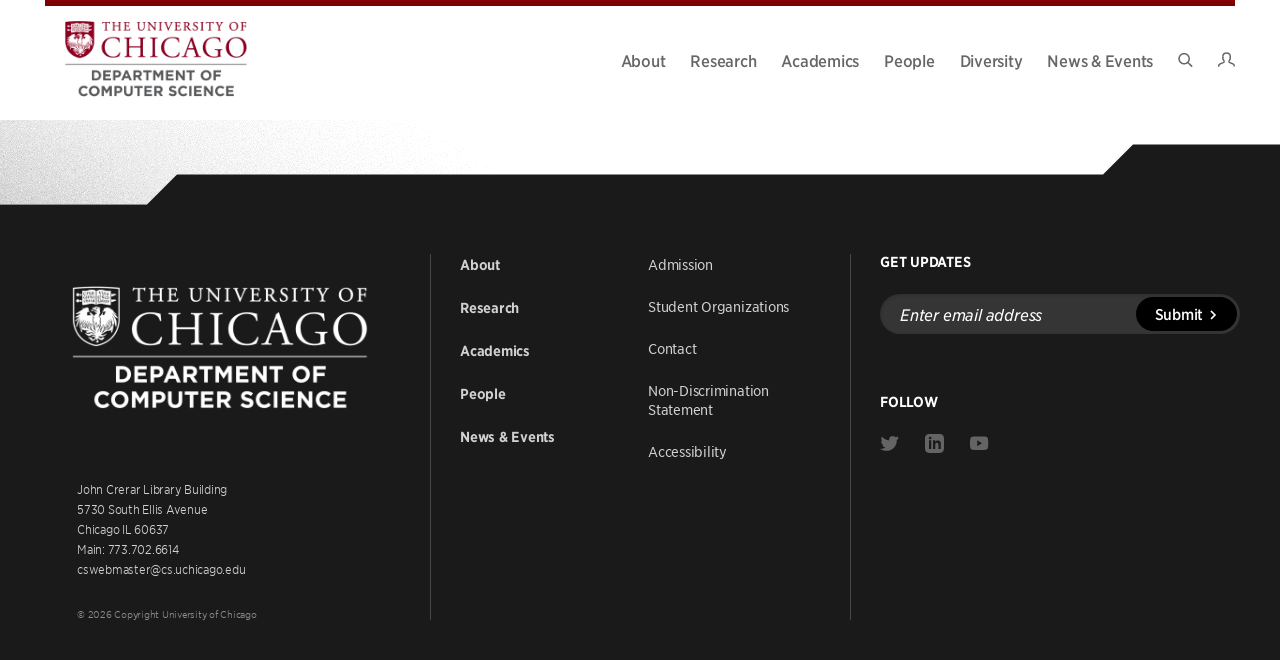

--- FILE ---
content_type: text/html; charset=UTF-8
request_url: http://cs.uchicago.edu/course/introduction-to-data-science-ii/
body_size: 25922
content:
<!DOCTYPE html>
<html lang="en-US">

<head>

	<meta charset="UTF-8">
<script type="text/javascript">
/* <![CDATA[ */
 var gform;gform||(document.addEventListener("gform_main_scripts_loaded",function(){gform.scriptsLoaded=!0}),window.addEventListener("DOMContentLoaded",function(){gform.domLoaded=!0}),gform={domLoaded:!1,scriptsLoaded:!1,initializeOnLoaded:function(o){gform.domLoaded&&gform.scriptsLoaded?o():!gform.domLoaded&&gform.scriptsLoaded?window.addEventListener("DOMContentLoaded",o):document.addEventListener("gform_main_scripts_loaded",o)},hooks:{action:{},filter:{}},addAction:function(o,n,r,t){gform.addHook("action",o,n,r,t)},addFilter:function(o,n,r,t){gform.addHook("filter",o,n,r,t)},doAction:function(o){gform.doHook("action",o,arguments)},applyFilters:function(o){return gform.doHook("filter",o,arguments)},removeAction:function(o,n){gform.removeHook("action",o,n)},removeFilter:function(o,n,r){gform.removeHook("filter",o,n,r)},addHook:function(o,n,r,t,i){null==gform.hooks[o][n]&&(gform.hooks[o][n]=[]);var e=gform.hooks[o][n];null==i&&(i=n+"_"+e.length),gform.hooks[o][n].push({tag:i,callable:r,priority:t=null==t?10:t})},doHook:function(n,o,r){var t;if(r=Array.prototype.slice.call(r,1),null!=gform.hooks[n][o]&&((o=gform.hooks[n][o]).sort(function(o,n){return o.priority-n.priority}),o.forEach(function(o){"function"!=typeof(t=o.callable)&&(t=window[t]),"action"==n?t.apply(null,r):r[0]=t.apply(null,r)})),"filter"==n)return r[0]},removeHook:function(o,n,t,i){var r;null!=gform.hooks[o][n]&&(r=(r=gform.hooks[o][n]).filter(function(o,n,r){return!!(null!=i&&i!=o.tag||null!=t&&t!=o.priority)}),gform.hooks[o][n]=r)}}); 
/* ]]> */
</script>

	<meta name="viewport" content="width=device-width, initial-scale=1">
	<link rel="profile" href="https://gmpg.org/xfn/11">
	<link rel="pingback" href="">

	<title>CMSC 11900: Introduction to Data Science II &#8211; Department of Computer Science</title>
<meta name='robots' content='max-image-preview:large' />
	<style>img:is([sizes="auto" i], [sizes^="auto," i]) { contain-intrinsic-size: 3000px 1500px }</style>
	<link rel='dns-prefetch' href='//use.typekit.net' />
<link rel="alternate" type="application/rss+xml" title="Department of Computer Science &raquo; Feed" href="http://cs.uchicago.edu/feed/" />
<link rel="alternate" type="application/rss+xml" title="Department of Computer Science &raquo; Comments Feed" href="http://cs.uchicago.edu/comments/feed/" />
<style id='classic-theme-styles-inline-css' type='text/css'>
/*! This file is auto-generated */
.wp-block-button__link{color:#fff;background-color:#32373c;border-radius:9999px;box-shadow:none;text-decoration:none;padding:calc(.667em + 2px) calc(1.333em + 2px);font-size:1.125em}.wp-block-file__button{background:#32373c;color:#fff;text-decoration:none}
</style>
<style id='global-styles-inline-css' type='text/css'>
:root{--wp--preset--aspect-ratio--square: 1;--wp--preset--aspect-ratio--4-3: 4/3;--wp--preset--aspect-ratio--3-4: 3/4;--wp--preset--aspect-ratio--3-2: 3/2;--wp--preset--aspect-ratio--2-3: 2/3;--wp--preset--aspect-ratio--16-9: 16/9;--wp--preset--aspect-ratio--9-16: 9/16;--wp--preset--color--black: #000000;--wp--preset--color--cyan-bluish-gray: #abb8c3;--wp--preset--color--white: #ffffff;--wp--preset--color--pale-pink: #f78da7;--wp--preset--color--vivid-red: #cf2e2e;--wp--preset--color--luminous-vivid-orange: #ff6900;--wp--preset--color--luminous-vivid-amber: #fcb900;--wp--preset--color--light-green-cyan: #7bdcb5;--wp--preset--color--vivid-green-cyan: #00d084;--wp--preset--color--pale-cyan-blue: #8ed1fc;--wp--preset--color--vivid-cyan-blue: #0693e3;--wp--preset--color--vivid-purple: #9b51e0;--wp--preset--gradient--vivid-cyan-blue-to-vivid-purple: linear-gradient(135deg,rgba(6,147,227,1) 0%,rgb(155,81,224) 100%);--wp--preset--gradient--light-green-cyan-to-vivid-green-cyan: linear-gradient(135deg,rgb(122,220,180) 0%,rgb(0,208,130) 100%);--wp--preset--gradient--luminous-vivid-amber-to-luminous-vivid-orange: linear-gradient(135deg,rgba(252,185,0,1) 0%,rgba(255,105,0,1) 100%);--wp--preset--gradient--luminous-vivid-orange-to-vivid-red: linear-gradient(135deg,rgba(255,105,0,1) 0%,rgb(207,46,46) 100%);--wp--preset--gradient--very-light-gray-to-cyan-bluish-gray: linear-gradient(135deg,rgb(238,238,238) 0%,rgb(169,184,195) 100%);--wp--preset--gradient--cool-to-warm-spectrum: linear-gradient(135deg,rgb(74,234,220) 0%,rgb(151,120,209) 20%,rgb(207,42,186) 40%,rgb(238,44,130) 60%,rgb(251,105,98) 80%,rgb(254,248,76) 100%);--wp--preset--gradient--blush-light-purple: linear-gradient(135deg,rgb(255,206,236) 0%,rgb(152,150,240) 100%);--wp--preset--gradient--blush-bordeaux: linear-gradient(135deg,rgb(254,205,165) 0%,rgb(254,45,45) 50%,rgb(107,0,62) 100%);--wp--preset--gradient--luminous-dusk: linear-gradient(135deg,rgb(255,203,112) 0%,rgb(199,81,192) 50%,rgb(65,88,208) 100%);--wp--preset--gradient--pale-ocean: linear-gradient(135deg,rgb(255,245,203) 0%,rgb(182,227,212) 50%,rgb(51,167,181) 100%);--wp--preset--gradient--electric-grass: linear-gradient(135deg,rgb(202,248,128) 0%,rgb(113,206,126) 100%);--wp--preset--gradient--midnight: linear-gradient(135deg,rgb(2,3,129) 0%,rgb(40,116,252) 100%);--wp--preset--font-size--small: 12px;--wp--preset--font-size--medium: 20px;--wp--preset--font-size--large: 36px;--wp--preset--font-size--x-large: 42px;--wp--preset--font-size--normal: 16px;--wp--preset--font-size--huge: 50px;--wp--preset--spacing--20: 0.44rem;--wp--preset--spacing--30: 0.67rem;--wp--preset--spacing--40: 1rem;--wp--preset--spacing--50: 1.5rem;--wp--preset--spacing--60: 2.25rem;--wp--preset--spacing--70: 3.38rem;--wp--preset--spacing--80: 5.06rem;--wp--preset--shadow--natural: 6px 6px 9px rgba(0, 0, 0, 0.2);--wp--preset--shadow--deep: 12px 12px 50px rgba(0, 0, 0, 0.4);--wp--preset--shadow--sharp: 6px 6px 0px rgba(0, 0, 0, 0.2);--wp--preset--shadow--outlined: 6px 6px 0px -3px rgba(255, 255, 255, 1), 6px 6px rgba(0, 0, 0, 1);--wp--preset--shadow--crisp: 6px 6px 0px rgba(0, 0, 0, 1);}:where(.is-layout-flex){gap: 0.5em;}:where(.is-layout-grid){gap: 0.5em;}body .is-layout-flex{display: flex;}.is-layout-flex{flex-wrap: wrap;align-items: center;}.is-layout-flex > :is(*, div){margin: 0;}body .is-layout-grid{display: grid;}.is-layout-grid > :is(*, div){margin: 0;}:where(.wp-block-columns.is-layout-flex){gap: 2em;}:where(.wp-block-columns.is-layout-grid){gap: 2em;}:where(.wp-block-post-template.is-layout-flex){gap: 1.25em;}:where(.wp-block-post-template.is-layout-grid){gap: 1.25em;}.has-black-color{color: var(--wp--preset--color--black) !important;}.has-cyan-bluish-gray-color{color: var(--wp--preset--color--cyan-bluish-gray) !important;}.has-white-color{color: var(--wp--preset--color--white) !important;}.has-pale-pink-color{color: var(--wp--preset--color--pale-pink) !important;}.has-vivid-red-color{color: var(--wp--preset--color--vivid-red) !important;}.has-luminous-vivid-orange-color{color: var(--wp--preset--color--luminous-vivid-orange) !important;}.has-luminous-vivid-amber-color{color: var(--wp--preset--color--luminous-vivid-amber) !important;}.has-light-green-cyan-color{color: var(--wp--preset--color--light-green-cyan) !important;}.has-vivid-green-cyan-color{color: var(--wp--preset--color--vivid-green-cyan) !important;}.has-pale-cyan-blue-color{color: var(--wp--preset--color--pale-cyan-blue) !important;}.has-vivid-cyan-blue-color{color: var(--wp--preset--color--vivid-cyan-blue) !important;}.has-vivid-purple-color{color: var(--wp--preset--color--vivid-purple) !important;}.has-black-background-color{background-color: var(--wp--preset--color--black) !important;}.has-cyan-bluish-gray-background-color{background-color: var(--wp--preset--color--cyan-bluish-gray) !important;}.has-white-background-color{background-color: var(--wp--preset--color--white) !important;}.has-pale-pink-background-color{background-color: var(--wp--preset--color--pale-pink) !important;}.has-vivid-red-background-color{background-color: var(--wp--preset--color--vivid-red) !important;}.has-luminous-vivid-orange-background-color{background-color: var(--wp--preset--color--luminous-vivid-orange) !important;}.has-luminous-vivid-amber-background-color{background-color: var(--wp--preset--color--luminous-vivid-amber) !important;}.has-light-green-cyan-background-color{background-color: var(--wp--preset--color--light-green-cyan) !important;}.has-vivid-green-cyan-background-color{background-color: var(--wp--preset--color--vivid-green-cyan) !important;}.has-pale-cyan-blue-background-color{background-color: var(--wp--preset--color--pale-cyan-blue) !important;}.has-vivid-cyan-blue-background-color{background-color: var(--wp--preset--color--vivid-cyan-blue) !important;}.has-vivid-purple-background-color{background-color: var(--wp--preset--color--vivid-purple) !important;}.has-black-border-color{border-color: var(--wp--preset--color--black) !important;}.has-cyan-bluish-gray-border-color{border-color: var(--wp--preset--color--cyan-bluish-gray) !important;}.has-white-border-color{border-color: var(--wp--preset--color--white) !important;}.has-pale-pink-border-color{border-color: var(--wp--preset--color--pale-pink) !important;}.has-vivid-red-border-color{border-color: var(--wp--preset--color--vivid-red) !important;}.has-luminous-vivid-orange-border-color{border-color: var(--wp--preset--color--luminous-vivid-orange) !important;}.has-luminous-vivid-amber-border-color{border-color: var(--wp--preset--color--luminous-vivid-amber) !important;}.has-light-green-cyan-border-color{border-color: var(--wp--preset--color--light-green-cyan) !important;}.has-vivid-green-cyan-border-color{border-color: var(--wp--preset--color--vivid-green-cyan) !important;}.has-pale-cyan-blue-border-color{border-color: var(--wp--preset--color--pale-cyan-blue) !important;}.has-vivid-cyan-blue-border-color{border-color: var(--wp--preset--color--vivid-cyan-blue) !important;}.has-vivid-purple-border-color{border-color: var(--wp--preset--color--vivid-purple) !important;}.has-vivid-cyan-blue-to-vivid-purple-gradient-background{background: var(--wp--preset--gradient--vivid-cyan-blue-to-vivid-purple) !important;}.has-light-green-cyan-to-vivid-green-cyan-gradient-background{background: var(--wp--preset--gradient--light-green-cyan-to-vivid-green-cyan) !important;}.has-luminous-vivid-amber-to-luminous-vivid-orange-gradient-background{background: var(--wp--preset--gradient--luminous-vivid-amber-to-luminous-vivid-orange) !important;}.has-luminous-vivid-orange-to-vivid-red-gradient-background{background: var(--wp--preset--gradient--luminous-vivid-orange-to-vivid-red) !important;}.has-very-light-gray-to-cyan-bluish-gray-gradient-background{background: var(--wp--preset--gradient--very-light-gray-to-cyan-bluish-gray) !important;}.has-cool-to-warm-spectrum-gradient-background{background: var(--wp--preset--gradient--cool-to-warm-spectrum) !important;}.has-blush-light-purple-gradient-background{background: var(--wp--preset--gradient--blush-light-purple) !important;}.has-blush-bordeaux-gradient-background{background: var(--wp--preset--gradient--blush-bordeaux) !important;}.has-luminous-dusk-gradient-background{background: var(--wp--preset--gradient--luminous-dusk) !important;}.has-pale-ocean-gradient-background{background: var(--wp--preset--gradient--pale-ocean) !important;}.has-electric-grass-gradient-background{background: var(--wp--preset--gradient--electric-grass) !important;}.has-midnight-gradient-background{background: var(--wp--preset--gradient--midnight) !important;}.has-small-font-size{font-size: var(--wp--preset--font-size--small) !important;}.has-medium-font-size{font-size: var(--wp--preset--font-size--medium) !important;}.has-large-font-size{font-size: var(--wp--preset--font-size--large) !important;}.has-x-large-font-size{font-size: var(--wp--preset--font-size--x-large) !important;}
:where(.wp-block-post-template.is-layout-flex){gap: 1.25em;}:where(.wp-block-post-template.is-layout-grid){gap: 1.25em;}
:where(.wp-block-columns.is-layout-flex){gap: 2em;}:where(.wp-block-columns.is-layout-grid){gap: 2em;}
:root :where(.wp-block-pullquote){font-size: 1.5em;line-height: 1.6;}
</style>
<link rel='stylesheet' id='philament-css' href='http://cs.uchicago.edu/wp-content/plugins/philament-addons/public/css/philament-public.css?ver=1.0.0' type='text/css' media='all' />
<link rel='stylesheet' id='bodhi-svgs-attachment-css' href='http://cs.uchicago.edu/wp-content/plugins/svg-support/css/svgs-attachment.css' type='text/css' media='all' />
<link rel='stylesheet' id='widgetopts-styles-css' href='http://cs.uchicago.edu/wp-content/plugins/widget-options/assets/css/widget-options.css?ver=4.1.1' type='text/css' media='all' />
<link rel='stylesheet' id='dashicons-css' href='http://cs.uchicago.edu/wp-includes/css/dashicons.min.css?ver=6.8.2' type='text/css' media='all' />
<link rel='stylesheet' id='typekit-font-css' href='https://use.typekit.net/kva6qps.css?ver=22bb97267dbf209efff06e8236857225' type='text/css' media='all' />
<link rel='stylesheet' id='philament-style-css' href='http://cs.uchicago.edu/wp-content/themes/csuc/build/frontend.css?ver=22bb97267dbf209efff06e8236857225' type='text/css' media='all' />
<link rel='stylesheet' id='searchwp-forms-css' href='http://cs.uchicago.edu/wp-content/plugins/searchwp/assets/css/frontend/search-forms.min.css?ver=4.5.1' type='text/css' media='all' />
<script type="text/javascript" src="http://cs.uchicago.edu/wp-content/plugins/svg-support/vendor/DOMPurify/DOMPurify.min.js?ver=2.5.8" id="bodhi-dompurify-library-js"></script>
<script type="text/javascript" src="http://cs.uchicago.edu/wp-includes/js/jquery/jquery.min.js?ver=3.7.1" id="jquery-core-js"></script>
<script type="text/javascript" src="http://cs.uchicago.edu/wp-includes/js/jquery/jquery-migrate.min.js?ver=3.4.1" id="jquery-migrate-js"></script>
<script type="text/javascript" src="http://cs.uchicago.edu/wp-content/plugins/philament-addons/public/js/philament-public.js?ver=1.0.0" id="philament-js"></script>
<script type="text/javascript" id="bodhi_svg_inline-js-extra">
/* <![CDATA[ */
var svgSettings = {"skipNested":""};
/* ]]> */
</script>
<script type="text/javascript" src="http://cs.uchicago.edu/wp-content/plugins/svg-support/js/min/svgs-inline-min.js" id="bodhi_svg_inline-js"></script>
<script type="text/javascript" id="bodhi_svg_inline-js-after">
/* <![CDATA[ */
cssTarget={"Bodhi":"img.style-svg","ForceInlineSVG":"style-svg"};ForceInlineSVGActive="false";frontSanitizationEnabled="on";
/* ]]> */
</script>
<link rel="https://api.w.org/" href="http://cs.uchicago.edu/wp-json/" /><link rel="alternate" title="JSON" type="application/json" href="http://cs.uchicago.edu/wp-json/wp/v2/course/3810" />
<link rel="canonical" href="http://cs.uchicago.edu/course/introduction-to-data-science-ii/" />
<link rel="alternate" title="oEmbed (JSON)" type="application/json+oembed" href="http://cs.uchicago.edu/wp-json/oembed/1.0/embed?url=http%3A%2F%2Fcs.uchicago.edu%2Fcourse%2Fintroduction-to-data-science-ii%2F" />
<link rel="alternate" title="oEmbed (XML)" type="text/xml+oembed" href="http://cs.uchicago.edu/wp-json/oembed/1.0/embed?url=http%3A%2F%2Fcs.uchicago.edu%2Fcourse%2Fintroduction-to-data-science-ii%2F&#038;format=xml" />
<!-- Stream WordPress user activity plugin v4.0.0 -->
	<meta property="og:title" content="CMSC 11900: Introduction to Data Science II - Department of Computer Science" />
	<meta property="og:description" content="This course is the second quarter of a two-quarter systematic introduction to the foundations of data science, as well as to practical considerations in data analysis. A broad background on probability and statistical methodology as well as a basic proficiency in RStudio will be provided. More advanced topics on data privacy and ethics,..." />
	<meta property="og:url" content="http://cs.uchicago.edu/course/introduction-to-data-science-ii/" />
		<meta property="og:site_name" content="Department of Computer Science" />
	<meta property="og:type" content="article" />
	<meta name="description" content="This course is the second quarter of a two-quarter systematic introduction to the foundations of data science, as well as to practical considerations in data analysis. A broad background on probability and statistical methodology as well as a basic proficiency in RStudio will be provided. More advanced topics on data privacy and ethics, reproducibility in science, data encryption, and basic machine learning will be introduced. We will explore these concepts with real-world problems from different domains." />
	<script async src="https://www.googletagmanager.com/gtag/js?id=G-FJZP0XWT17"></script><script>window.dataLayer = window.dataLayer || []; function gtag(){dataLayer.push(arguments);} gtag('js', new Date()); gtag('config', 'G-FJZP0XWT17');</script><link rel="icon" href="http://cs.uchicago.edu/wp-content/uploads/2021/12/cropped-UChicagoShield_faviconArtboard-1-1-32x32.png" sizes="32x32" />
<link rel="icon" href="http://cs.uchicago.edu/wp-content/uploads/2021/12/cropped-UChicagoShield_faviconArtboard-1-1-192x192.png" sizes="192x192" />
<link rel="apple-touch-icon" href="http://cs.uchicago.edu/wp-content/uploads/2021/12/cropped-UChicagoShield_faviconArtboard-1-1-180x180.png" />
<meta name="msapplication-TileImage" content="http://cs.uchicago.edu/wp-content/uploads/2021/12/cropped-UChicagoShield_faviconArtboard-1-1-270x270.png" />
<style type="text/css">/** Mega Menu CSS: disabled **/</style>

</head>

<body class="wp-singular course-template-default single single-course postid-3810 wp-embed-responsive wp-theme-csuc mega-menu-primary no-js">

	
	<a class="skip-link show-for-sr" href="#main">Skip to content</a>

	<div class="site">
		<header class="site-header site-header--light" is="site-header">
	<div class="site-header-wrap">
		<div class="site-header-inner">
						<div class="site-branding site-branding--light" role="banner">
	<a href="http://cs.uchicago.edu" class="site-branding__link" rel="home">
					<picture>
				<source
					media="(min-width: 640px)"
					srcset="http://cs.uchicago.edu/wp-content/uploads/2024/01/UChicago_Computer-Science_Vertical_Color-RGB-1024x528.png">
				<source
					srcset="http://cs.uchicago.edu/wp-content/uploads/2024/01/UChicago_Computer-Science_Vertical_Color-RGB-1024x528.png">
				<img
					class="site-branding__image"
					src="http://cs.uchicago.edu/wp-content/uploads/2024/01/UChicago_Computer-Science_Vertical_Color-RGB-1024x528.png"
					alt=" Logo"
					itemprop="logo">
			</picture>
				</a>
</div>

			<div class="site-branding site-branding--dark" role="banner">
	<a href="http://cs.uchicago.edu" class="site-branding__link" rel="home">
					<picture>
				<source
					media="(min-width: 640px)"
					srcset="http://cs.uchicago.edu/wp-content/uploads/2024/01/UChicago_Computer-Science_Vertical_White-RGB-1024x528.png">
				<source
					srcset="http://cs.uchicago.edu/wp-content/uploads/2024/01/UChicago_Computer-Science_Vertical_White-RGB-1024x528.png">
				<img
					class="site-branding__image"
					src="http://cs.uchicago.edu/wp-content/uploads/2024/01/UChicago_Computer-Science_Vertical_White-RGB-1024x528.png"
					alt=" Logo"
					itemprop="logo">
			</picture>
				</a>
</div>

			<nav id="site-navigation" class="main-navigation navigation-menu" aria-label="Main Navigation">
				<div id="mega-menu-wrap-primary" class="mega-menu-wrap"><div class="mega-menu-toggle"><div class="mega-toggle-blocks-left"></div><div class="mega-toggle-blocks-center"></div><div class="mega-toggle-blocks-right"><div class='mega-toggle-block mega-menu-toggle-animated-block mega-toggle-block-0' id='mega-toggle-block-0'><button aria-label="Toggle Menu" class="mega-toggle-animated mega-toggle-animated-slider" type="button" aria-expanded="false">
                  <span class="mega-toggle-animated-box">
                    <span class="mega-toggle-animated-inner"></span>
                  </span>
                </button></div></div></div><ul id="mega-menu-primary" class="mega-menu max-mega-menu mega-menu-horizontal mega-no-js" data-event="hover" data-effect="disabled" data-effect-speed="200" data-effect-mobile="disabled" data-effect-speed-mobile="0" data-mobile-force-width="false" data-second-click="disabled" data-document-click="collapse" data-vertical-behaviour="standard" data-breakpoint="768" data-unbind="true" data-mobile-state="collapse_all" data-mobile-direction="vertical" data-hover-intent-timeout="300" data-hover-intent-interval="100"><li class="mega-menu-item mega-menu-item-type-post_type mega-menu-item-object-page mega-menu-item-has-children mega-menu-megamenu mega-menu-grid mega-align-bottom-left mega-menu-grid mega-menu-item-739" id="mega-menu-item-739"><a class="mega-menu-link" href="http://cs.uchicago.edu/about/" aria-expanded="false" tabindex="0">About<span class="mega-indicator" aria-hidden="true"></span></a>
<ul class="mega-sub-menu" role='presentation'>
<li class="mega-menu-row" id="mega-menu-739-0">
	<ul class="mega-sub-menu" style='--columns:12' role='presentation'>
<li class="mega-menu-column mega-menu-columns-6-of-12" style="--columns:12; --span:6" id="mega-menu-739-0-0">
		<ul class="mega-sub-menu">
<li class="mega-menu-item mega-menu-item-type-widget widget_menu_featured_page mega-menu-item-menu_featured_page-7" id="mega-menu-item-menu_featured_page-7">		
		<div class="featured-page layout--vertical">
			<div class="featured-page__image-container image-">
				<a href="http://cs.uchicago.edu/about/" /><img width="273" height="179" src="http://cs.uchicago.edu/wp-content/uploads/2021/12/2537@2x-273x179.jpg" class="featured-page__image" alt="" /></a>			</div>
			<div class="featured-page__content">
				<h3 class="featured-page__title">
					<a href="http://cs.uchicago.edu/about/" />Why UChicago CS</a>				</h3>
									<p class="featured-page__description">Defining and building the future of computer science, from theory to applications and from science to society.</p>
							</div>
		</div>

		</li>		</ul>
</li><li class="mega-menu-column mega-menu-columns-6-of-12" style="--columns:12; --span:6" id="mega-menu-739-0-1">
		<ul class="mega-sub-menu">
<li class="mega-menu-item mega-menu-item-type-widget widget_menu_featured_page mega-menu-item-menu_featured_page-8" id="mega-menu-item-menu_featured_page-8">		
		<div class="featured-page layout--horizontal">
			<div class="featured-page__image-container image-large">
				<a href="http://cs.uchicago.edu/about/our-building/" /><img width="114" height="114" src="http://cs.uchicago.edu/wp-content/uploads/2021/12/2697@2x-114x114.jpg" class="featured-page__image" alt="" /></a>			</div>
			<div class="featured-page__content">
				<h3 class="featured-page__title">
					<a href="http://cs.uchicago.edu/about/our-building/" />Our Building</a>				</h3>
									<p class="featured-page__description">A state-of-the-art research and teaching facility.</p>
							</div>
		</div>

		</li><li class="mega-menu-item mega-menu-item-type-post_type mega-menu-item-object-page mega-menu-item-756" id="mega-menu-item-756"><a class="mega-menu-link" href="http://cs.uchicago.edu/about/giving-collaboration/">Giving &#038; Collaboration</a></li><li class="mega-menu-item mega-menu-item-type-post_type mega-menu-item-object-page mega-menu-item-755" id="mega-menu-item-755"><a class="mega-menu-link" href="http://cs.uchicago.edu/about/job-openings/">Job Openings</a></li><li class="mega-menu-item mega-menu-item-type-post_type mega-menu-item-object-page mega-menu-item-4391" id="mega-menu-item-4391"><a class="mega-menu-link" href="http://cs.uchicago.edu/about/visiting-uchicago-cs/">Visiting UChicago CS</a></li>		</ul>
</li>	</ul>
</li></ul>
</li><li class="mega-menu-item mega-menu-item-type-post_type mega-menu-item-object-page mega-menu-item-has-children mega-menu-megamenu mega-menu-grid mega-align-bottom-left mega-menu-grid mega-menu-item-738" id="mega-menu-item-738"><a class="mega-menu-link" href="http://cs.uchicago.edu/research/" aria-expanded="false" tabindex="0">Research<span class="mega-indicator" aria-hidden="true"></span></a>
<ul class="mega-sub-menu" role='presentation'>
<li class="mega-menu-row" id="mega-menu-738-0">
	<ul class="mega-sub-menu" style='--columns:12' role='presentation'>
<li class="mega-menu-column mega-menu-columns-4-of-12" style="--columns:12; --span:4" id="mega-menu-738-0-0">
		<ul class="mega-sub-menu">
<li class="mega-menu-item mega-menu-item-type-widget widget_menu_section_header mega-menu-item-menu_section_header-7" id="mega-menu-item-menu_section_header-7">		
		<div class="menu-section-header">
			<h3 class="menu-section-header__title">
				<a href="http://cs.uchicago.edu/research/" />Highlights</a>			</h3>
					</div>

		</li><li class="mega-menu-item mega-menu-item-type-widget widget_menu_featured_page mega-menu-item-menu_featured_page-11" id="mega-menu-item-menu_featured_page-11">		
		<div class="featured-page layout--horizontal">
			<div class="featured-page__image-container image-small">
				<a href="http://cs.uchicago.edu/research/quantum-computing/" /><img width="114" height="114" src="http://cs.uchicago.edu/wp-content/uploads/2021/09/MacroMultiModeCavity-114x114.jpg" class="featured-page__image" alt="" /></a>			</div>
			<div class="featured-page__content">
				<h3 class="featured-page__title">
					<a href="http://cs.uchicago.edu/research/quantum-computing/" />Quantum Computing</a>				</h3>
									<p class="featured-page__description">The new paradigm of computing, harnessing quantum physics.</p>
							</div>
		</div>

		</li><li class="mega-menu-item mega-menu-item-type-widget widget_menu_featured_page mega-menu-item-menu_featured_page-12" id="mega-menu-item-menu_featured_page-12">		
		<div class="featured-page layout--horizontal">
			<div class="featured-page__image-container image-small">
				<a href="http://cs.uchicago.edu/research/data-science/" /><img width="114" height="114" src="http://cs.uchicago.edu/wp-content/uploads/2021/12/P1180688@2x-114x114.jpg" class="featured-page__image" alt="" /></a>			</div>
			<div class="featured-page__content">
				<h3 class="featured-page__title">
					<a href="http://cs.uchicago.edu/research/data-science/" />Data Science</a>				</h3>
									<p class="featured-page__description">Defining this emerging field by advancing foundations and applications.</p>
							</div>
		</div>

		</li>		</ul>
</li><li class="mega-menu-column mega-menu-columns-4-of-12" style="--columns:12; --span:4" id="mega-menu-738-0-1">
		<ul class="mega-sub-menu">
<li class="mega-menu-item mega-menu-item-type-widget widget_menu_section_header mega-menu-item-menu_section_header-14" id="mega-menu-item-menu_section_header-14">		
		<div class="menu-section-header">
			<h3 class="menu-section-header__title">
				<a href="http://cs.uchicago.edu/research/" />Research Areas</a>			</h3>
					</div>

		</li><li class="mega-menu-item mega-menu-item-type-post_type mega-menu-item-object-research mega-menu-item-760" id="mega-menu-item-760"><a class="mega-menu-link" href="http://cs.uchicago.edu/research/ai-machine-learning/">AI &#038; Machine Learning</a></li><li class="mega-menu-item mega-menu-item-type-post_type mega-menu-item-object-research mega-menu-item-761" id="mega-menu-item-761"><a class="mega-menu-link" href="http://cs.uchicago.edu/research/computing-education/">Computing Education</a></li><li class="mega-menu-item mega-menu-item-type-post_type mega-menu-item-object-research mega-menu-item-762" id="mega-menu-item-762"><a class="mega-menu-link" href="http://cs.uchicago.edu/research/data-databases/">Data &#038; Databases</a></li><li class="mega-menu-item mega-menu-item-type-post_type mega-menu-item-object-research mega-menu-item-763" id="mega-menu-item-763"><a class="mega-menu-link" href="http://cs.uchicago.edu/research/human-computer-interaction/">Human Computer Interaction</a></li><li class="mega-menu-item mega-menu-item-type-post_type mega-menu-item-object-research mega-menu-item-764" id="mega-menu-item-764"><a class="mega-menu-link" href="http://cs.uchicago.edu/research/scientific-high-performance-computing/">Scientific &#038; High Performance Computing</a></li><li class="mega-menu-item mega-menu-item-type-post_type mega-menu-item-object-research mega-menu-item-765" id="mega-menu-item-765"><a class="mega-menu-link" href="http://cs.uchicago.edu/research/security-privacy/">Security &#038; Privacy</a></li><li class="mega-menu-item mega-menu-item-type-post_type mega-menu-item-object-research mega-menu-item-766" id="mega-menu-item-766"><a class="mega-menu-link" href="http://cs.uchicago.edu/research/programming-languages/">Programming Languages</a></li><li class="mega-menu-item mega-menu-item-type-post_type mega-menu-item-object-research mega-menu-item-767" id="mega-menu-item-767"><a class="mega-menu-link" href="http://cs.uchicago.edu/research/systems-architecture-networking/">Systems, Architecture &#038; Networking</a></li><li class="mega-menu-item mega-menu-item-type-post_type mega-menu-item-object-research mega-menu-item-768" id="mega-menu-item-768"><a class="mega-menu-link" href="http://cs.uchicago.edu/research/theory/">Theory</a></li><li class="mega-menu-item mega-menu-item-type-post_type mega-menu-item-object-research mega-menu-item-769" id="mega-menu-item-769"><a class="mega-menu-link" href="http://cs.uchicago.edu/research/visual-computing/">Visual Computing</a></li>		</ul>
</li><li class="mega-menu-column mega-menu-columns-4-of-12" style="--columns:12; --span:4" id="mega-menu-738-0-2">
		<ul class="mega-sub-menu">
<li class="mega-menu-item mega-menu-item-type-widget widget_menu_section_header mega-menu-item-menu_section_header-10" id="mega-menu-item-menu_section_header-10">		
		<div class="menu-section-header">
			<h3 class="menu-section-header__title">
				<a href="http://cs.uchicago.edu/research/labs-groups/" />Labs &amp; Groups</a>			</h3>
							<p class="menu-section-header__description">Faculty-led research groups exploring research areas within computer science and its interdisciplinary applications.</p>
					</div>

		</li><li class="mega-menu-item mega-menu-item-type-widget widget_menu_section_header mega-menu-item-menu_section_header-9" id="mega-menu-item-menu_section_header-9">		
		<div class="menu-section-header">
			<h3 class="menu-section-header__title">
				<a href="http://cs.uchicago.edu/partners/" />Partners</a>			</h3>
							<p class="menu-section-header__description">Organizations from academia, industry, government, and the non-profit sector that collaborate with UChicago CS.</p>
					</div>

		</li><li class="mega-menu-item mega-menu-item-type-widget widget_menu_section_header mega-menu-item-menu_section_header-27" id="mega-menu-item-menu_section_header-27">		
		<div class="menu-section-header">
			<h3 class="menu-section-header__title">
				<a href="http://cs.uchicago.edu/research/postdoctoral-researchers/" />Postdoctoral Researchers</a>			</h3>
							<p class="menu-section-header__description">Opportunities for PhDs to work on world-class computer science research with faculty members.</p>
					</div>

		</li>		</ul>
</li>	</ul>
</li></ul>
</li><li class="mega-menu-item mega-menu-item-type-post_type mega-menu-item-object-page mega-menu-item-has-children mega-menu-megamenu mega-menu-grid mega-align-bottom-left mega-menu-grid mega-menu-item-3471" id="mega-menu-item-3471"><a class="mega-menu-link" href="http://cs.uchicago.edu/academics/" aria-expanded="false" tabindex="0">Academics<span class="mega-indicator" aria-hidden="true"></span></a>
<ul class="mega-sub-menu" role='presentation'>
<li class="mega-menu-row" id="mega-menu-3471-0">
	<ul class="mega-sub-menu" style='--columns:12' role='presentation'>
<li class="mega-menu-column mega-menu-columns-6-of-12" style="--columns:12; --span:6" id="mega-menu-3471-0-0">
		<ul class="mega-sub-menu">
<li class="mega-menu-item mega-menu-item-type-widget widget_menu_section_header mega-menu-item-menu_section_header-22" id="mega-menu-item-menu_section_header-22">		
		<div class="menu-section-header">
			<h3 class="menu-section-header__title">
				<a href="http://cs.uchicago.edu/academics/undergraduate/" />Undergraduate</a>			</h3>
					</div>

		</li><li class="mega-menu-item mega-menu-item-type-post_type mega-menu-item-object-page mega-menu-item-773" id="mega-menu-item-773"><a class="mega-menu-link" href="http://cs.uchicago.edu/academics/undergraduate/program-overview/">Undergraduate Program Overview</a></li><li class="mega-menu-item mega-menu-item-type-post_type mega-menu-item-object-page mega-menu-item-775" id="mega-menu-item-775"><a class="mega-menu-link" href="http://cs.uchicago.edu/academics/undergraduate/joint-bx-ms-programs/">Joint Bx/MS Programs</a></li><li class="mega-menu-item mega-menu-item-type-widget widget_menu_section_header mega-menu-item-menu_section_header-21" id="mega-menu-item-menu_section_header-21">		
		<div class="menu-section-header">
			<h3 class="menu-section-header__title">
				<a href="http://cs.uchicago.edu/academics/masters/" />Master's Programs</a>			</h3>
					</div>

		</li><li class="mega-menu-item mega-menu-item-type-custom mega-menu-item-object-custom mega-menu-item-7498" id="mega-menu-item-7498"><a class="mega-menu-link" href="http://masters.cs.uchicago.edu/">Masters Program in Computer Science (MPCS)</a></li><li class="mega-menu-item mega-menu-item-type-post_type mega-menu-item-object-page mega-menu-item-3795" id="mega-menu-item-3795"><a class="mega-menu-link" href="http://cs.uchicago.edu/academics/masters/capp/">Master’s in Computational Analysis and Public Policy (MSCAPP)</a></li><li class="mega-menu-item mega-menu-item-type-widget widget_menu_section_header mega-menu-item-menu_section_header-20" id="mega-menu-item-menu_section_header-20">		
		<div class="menu-section-header">
			<h3 class="menu-section-header__title">
				<a href="http://cs.uchicago.edu/academics/phd/" />PhD Programs</a>			</h3>
					</div>

		</li><li class="mega-menu-item mega-menu-item-type-post_type mega-menu-item-object-page mega-menu-item-3798" id="mega-menu-item-3798"><a class="mega-menu-link" href="http://cs.uchicago.edu/academics/phd/phd-program-overview/">PhD Program Overview</a></li><li class="mega-menu-item mega-menu-item-type-post_type mega-menu-item-object-page mega-menu-item-792" id="mega-menu-item-792"><a class="mega-menu-link" href="http://cs.uchicago.edu/academics/phd/joint-math-cs-phd/">Joint Math/CS PhD</a></li>		</ul>
</li><li class="mega-menu-column mega-menu-columns-6-of-12" style="--columns:12; --span:6" id="mega-menu-3471-0-1">
		<ul class="mega-sub-menu">
<li class="mega-menu-item mega-menu-item-type-widget widget_menu_section_header mega-menu-item-menu_section_header-25" id="mega-menu-item-menu_section_header-25">		
		<div class="menu-section-header">
			<h3 class="menu-section-header__title">
				Resources			</h3>
					</div>

		</li><li class="mega-menu-item mega-menu-item-type-post_type mega-menu-item-object-page mega-menu-item-3856" id="mega-menu-item-3856"><a class="mega-menu-link" href="http://cs.uchicago.edu/academics/admission/">Admission</a></li><li class="mega-menu-item mega-menu-item-type-post_type mega-menu-item-object-page mega-menu-item-4198" id="mega-menu-item-4198"><a class="mega-menu-link" href="http://cs.uchicago.edu/academics/courses/">Course Highlights</a></li><li class="mega-menu-item mega-menu-item-type-custom mega-menu-item-object-custom mega-menu-item-4410" id="mega-menu-item-4410"><a class="mega-menu-link" href="https://course-info.cs.uchicago.edu/">Course Catalog</a></li><li class="mega-menu-item mega-menu-item-type-custom mega-menu-item-object-custom mega-menu-item-4854" id="mega-menu-item-4854"><a class="mega-menu-link" href="https://uchicago-cs.github.io/student-resource-guide/">Student Resource Guide</a></li><li class="mega-menu-item mega-menu-item-type-post_type mega-menu-item-object-page mega-menu-item-4003" id="mega-menu-item-4003"><a class="mega-menu-link" href="http://cs.uchicago.edu/academics/undergraduate/career-resources/">Jobs &#038; Career Resources</a></li><li class="mega-menu-item mega-menu-item-type-post_type mega-menu-item-object-page mega-menu-item-4004" id="mega-menu-item-4004"><a class="mega-menu-link" href="http://cs.uchicago.edu/academics/undergraduate/summer-research/">Summer Research</a></li><li class="mega-menu-item mega-menu-item-type-widget widget_menu_section_header mega-menu-item-menu_section_header-24" id="mega-menu-item-menu_section_header-24">		
		<div class="menu-section-header">
			<h3 class="menu-section-header__title">
				Community			</h3>
					</div>

		</li><li class="mega-menu-item mega-menu-item-type-post_type mega-menu-item-object-page mega-menu-item-4001" id="mega-menu-item-4001"><a class="mega-menu-link" href="http://cs.uchicago.edu/academics/phd/graduate-student-leadership/">Graduate Student Leadership</a></li><li class="mega-menu-item mega-menu-item-type-post_type mega-menu-item-object-page mega-menu-item-4002" id="mega-menu-item-4002"><a class="mega-menu-link" href="http://cs.uchicago.edu/academics/undergraduate/student-organizations/">Student Organizations</a></li>		</ul>
</li>	</ul>
</li></ul>
</li><li class="mega-menu-item mega-menu-item-type-post_type mega-menu-item-object-page mega-menu-item-has-children mega-menu-megamenu mega-menu-grid mega-align-bottom-left mega-menu-grid mega-menu-item-4133" id="mega-menu-item-4133"><a class="mega-menu-link" href="http://cs.uchicago.edu/people/uchicago-faculty/full-time-faculty/" aria-expanded="false" tabindex="0">People<span class="mega-indicator" aria-hidden="true"></span></a>
<ul class="mega-sub-menu" role='presentation'>
<li class="mega-menu-row" id="mega-menu-4133-0">
	<ul class="mega-sub-menu" style='--columns:12' role='presentation'>
<li class="mega-menu-column mega-menu-columns-6-of-12" style="--columns:12; --span:6" id="mega-menu-4133-0-0">
		<ul class="mega-sub-menu">
<li class="mega-menu-item mega-menu-item-type-widget widget_menu_section_header mega-menu-item-menu_section_header-26" id="mega-menu-item-menu_section_header-26">		
		<div class="menu-section-header">
			<h3 class="menu-section-header__title">
				<a href="http://cs.uchicago.edu/people/uchicago-faculty/full-time-faculty/" />Faculty</a>			</h3>
					</div>

		</li><li class="mega-menu-item mega-menu-item-type-post_type mega-menu-item-object-page mega-menu-item-4334" id="mega-menu-item-4334"><a class="mega-menu-link" href="http://cs.uchicago.edu/people/uchicago-faculty/full-time-faculty/">Full-Time Faculty</a></li><li class="mega-menu-item mega-menu-item-type-post_type mega-menu-item-object-page mega-menu-item-4335" id="mega-menu-item-4335"><a class="mega-menu-link" href="http://cs.uchicago.edu/people/uchicago-faculty/mpcs-faculty/">MPCS Faculty</a></li><li class="mega-menu-item mega-menu-item-type-post_type mega-menu-item-object-page mega-menu-item-4336" id="mega-menu-item-4336"><a class="mega-menu-link" href="http://cs.uchicago.edu/people/affiliated-faculty/">Affiliated Faculty</a></li><li class="mega-menu-item mega-menu-item-type-post_type mega-menu-item-object-page mega-menu-item-4337" id="mega-menu-item-4337"><a class="mega-menu-link" href="http://cs.uchicago.edu/people/uchicago-faculty/emeritus-faculty/">Emeritus Faculty</a></li><li class="mega-menu-item mega-menu-item-type-post_type mega-menu-item-object-page mega-menu-item-4339" id="mega-menu-item-4339"><a class="mega-menu-link" href="http://cs.uchicago.edu/people/uchicago-faculty/all-faculty/">All Faculty</a></li>		</ul>
</li><li class="mega-menu-column mega-menu-columns-6-of-12" style="--columns:12; --span:6" id="mega-menu-4133-0-1">
		<ul class="mega-sub-menu">
<li class="mega-menu-item mega-menu-item-type-post_type mega-menu-item-object-page mega-menu-item-1121" id="mega-menu-item-1121"><a class="mega-menu-link" href="http://cs.uchicago.edu/people/phds-post-docs/">PhDs &#038; Post-Docs</a></li><li class="mega-menu-item mega-menu-item-type-post_type mega-menu-item-object-page mega-menu-item-1129" id="mega-menu-item-1129"><a class="mega-menu-link" href="http://cs.uchicago.edu/people/staff/">Staff</a></li><li class="mega-menu-item mega-menu-item-type-post_type mega-menu-item-object-page mega-menu-item-4059" id="mega-menu-item-4059"><a class="mega-menu-link" href="http://cs.uchicago.edu/people/in-memoriam/">In Memoriam</a></li>		</ul>
</li>	</ul>
</li></ul>
</li><li class="mega-menu-item mega-menu-item-type-post_type mega-menu-item-object-page mega-menu-item-has-children mega-menu-megamenu mega-menu-grid mega-align-bottom-left mega-menu-grid mega-menu-item-741" id="mega-menu-item-741"><a class="mega-menu-link" href="http://cs.uchicago.edu/diversity/" aria-expanded="false" tabindex="0">Diversity<span class="mega-indicator" aria-hidden="true"></span></a>
<ul class="mega-sub-menu" role='presentation'>
<li class="mega-menu-row" id="mega-menu-741-0">
	<ul class="mega-sub-menu" style='--columns:12' role='presentation'>
<li class="mega-menu-column mega-menu-columns-6-of-12" style="--columns:12; --span:6" id="mega-menu-741-0-0">
		<ul class="mega-sub-menu">
<li class="mega-menu-item mega-menu-item-type-widget widget_menu_featured_page mega-menu-item-menu_featured_page-9" id="mega-menu-item-menu_featured_page-9">		
		<div class="featured-page layout--vertical">
			<div class="featured-page__image-container image-">
				<a href="http://cs.uchicago.edu/diversity/" /><img width="273" height="179" src="http://cs.uchicago.edu/wp-content/uploads/2022/02/student-trio-273x179.jpg" class="featured-page__image" alt="" /></a>			</div>
			<div class="featured-page__content">
				<h3 class="featured-page__title">
					<a href="http://cs.uchicago.edu/diversity/" />Diversity @ UChicago CS</a>				</h3>
									<p class="featured-page__description">At UChicago CS, we welcome students of all backgrounds and identities.</p>
							</div>
		</div>

		</li><li class="mega-menu-item mega-menu-item-type-post_type mega-menu-item-object-page mega-menu-item-3958" id="mega-menu-item-3958"><a class="mega-menu-link" href="http://cs.uchicago.edu/diversity/equity-diversity-and-inclusion-edi-committee/">EDI Committee</a></li>		</ul>
</li><li class="mega-menu-column mega-menu-columns-6-of-12" style="--columns:12; --span:6" id="mega-menu-741-0-1">
		<ul class="mega-sub-menu">
<li class="mega-menu-item mega-menu-item-type-widget widget_menu_featured_page mega-menu-item-menu_featured_page-10" id="mega-menu-item-menu_featured_page-10">		
		<div class="featured-page layout--horizontal">
			<div class="featured-page__image-container image-large">
				<a href="http://cs.uchicago.edu/diversity/broadening-participation-in-computing-bpc-plan/" /><img width="114" height="114" src="http://cs.uchicago.edu/wp-content/uploads/2022/02/superpower7-114x114.jpeg" class="featured-page__image" alt="" /></a>			</div>
			<div class="featured-page__content">
				<h3 class="featured-page__title">
					<a href="http://cs.uchicago.edu/diversity/broadening-participation-in-computing-bpc-plan/" />Our BPC Plan</a>				</h3>
									<p class="featured-page__description">Fostering an inclusive environment where students from all backgrounds can achieve their highest potential.</p>
							</div>
		</div>

		</li><li class="mega-menu-item mega-menu-item-type-post_type mega-menu-item-object-page mega-menu-item-758" id="mega-menu-item-758"><a class="mega-menu-link" href="http://cs.uchicago.edu/diversity/women-in-computing/">Women in Computing</a></li><li class="mega-menu-item mega-menu-item-type-post_type mega-menu-item-object-page mega-menu-item-3519" id="mega-menu-item-3519"><a class="mega-menu-link" href="http://cs.uchicago.edu/diversity/grace-hopper-sponsorship/">Grace Hopper Celebration</a></li><li class="mega-menu-item mega-menu-item-type-post_type mega-menu-item-object-page mega-menu-item-3517" id="mega-menu-item-3517"><a class="mega-menu-link" href="http://cs.uchicago.edu/diversity/compileher/">compileHer</a></li>		</ul>
</li>	</ul>
</li></ul>
</li><li class="mega-menu-item mega-menu-item-type-post_type mega-menu-item-object-page mega-menu-item-has-children mega-menu-megamenu mega-menu-grid mega-align-bottom-left mega-menu-grid mega-menu-item-743" id="mega-menu-item-743"><a class="mega-menu-link" href="http://cs.uchicago.edu/news-events/" aria-expanded="false" tabindex="0">News &#038; Events<span class="mega-indicator" aria-hidden="true"></span></a>
<ul class="mega-sub-menu" role='presentation'>
<li class="mega-menu-row" id="mega-menu-743-0">
	<ul class="mega-sub-menu" style='--columns:12' role='presentation'>
<li class="mega-menu-column mega-menu-columns-4-of-12" style="--columns:12; --span:4" id="mega-menu-743-0-0">
		<ul class="mega-sub-menu">
<li class="mega-menu-item mega-menu-item-type-widget widget_menu_section_header mega-menu-item-menu_section_header-15" id="mega-menu-item-menu_section_header-15">		
		<div class="menu-section-header">
			<h3 class="menu-section-header__title">
				<a href="http://cs.uchicago.edu/news-events/news/" />News</a>			</h3>
					</div>

		</li><li class="mega-menu-item mega-menu-item-type-widget widget_menu_recent_posts mega-menu-item-menu_recent_posts-2" id="mega-menu-item-menu_recent_posts-2">					<div class="cards">
				<div class="card card--horizontal card--small" >
			<div class="card__image-container ">
			
			<picture>
				<source
					media="(min-width: 1024px)"
					srcset="http://cs.uchicago.edu/wp-content/uploads/2026/01/DSC_0447-114x114.jpeg">
				<source
					srcset="http://cs.uchicago.edu/wp-content/uploads/2026/01/DSC_0447-114x114.jpeg">

					<img width="114" height="114" src="http://cs.uchicago.edu/wp-content/uploads/2026/01/DSC_0447-114x114.jpeg" class="card__image" alt="headshot" decoding="async" srcset="http://cs.uchicago.edu/wp-content/uploads/2026/01/DSC_0447-114x114.jpeg 114w, http://cs.uchicago.edu/wp-content/uploads/2026/01/DSC_0447-150x150.jpeg 150w, http://cs.uchicago.edu/wp-content/uploads/2026/01/DSC_0447-250x250.jpeg 250w" sizes="(max-width: 114px) 100vw, 114px" />			</picture>

			
					</div>
	
	<div class="card__content">
				
					
			<h3 class="card__title">Bridging Physics and CS: A Conversation with our latest IBM PhD Fellow, Soumik Ghosh</h3>

					
		
		
		
		
			</div>

			<a
		href="http://cs.uchicago.edu/news/bridging-physics-and-cs-a-conversation-with-our-latest-ibm-phd-fellow-soumik-ghosh/"
		class="card__url"
		aria-label="Read more about Bridging Physics and CS: A Conversation with our latest IBM PhD Fellow, Soumik Ghosh"
		target="_self"
				></a>
	</div>
<div class="card card--horizontal card--small" >
			<div class="card__image-container ">
			
			<picture>
				<source
					media="(min-width: 1024px)"
					srcset="http://cs.uchicago.edu/wp-content/uploads/2026/01/ranya2-1-114x114.jpg">
				<source
					srcset="http://cs.uchicago.edu/wp-content/uploads/2026/01/ranya2-1-114x114.jpg">

					<img width="114" height="114" src="http://cs.uchicago.edu/wp-content/uploads/2026/01/ranya2-1-114x114.jpg" class="card__image" alt="Tanya presenting research" decoding="async" srcset="http://cs.uchicago.edu/wp-content/uploads/2026/01/ranya2-1-114x114.jpg 114w, http://cs.uchicago.edu/wp-content/uploads/2026/01/ranya2-1-150x150.jpg 150w, http://cs.uchicago.edu/wp-content/uploads/2026/01/ranya2-1-250x250.jpg 250w" sizes="(max-width: 114px) 100vw, 114px" />			</picture>

			
					</div>
	
	<div class="card__content">
				
					
			<h3 class="card__title">Ranya Sharma Receives CRA Outstanding Undergraduate Researcher Award</h3>

					
		
		
		
		
			</div>

			<a
		href="http://cs.uchicago.edu/news/ranya-sharma-receives-cra-outstanding-undergraduate-researcher-award/"
		class="card__url"
		aria-label="Read more about Ranya Sharma Receives CRA Outstanding Undergraduate Researcher Award"
		target="_self"
				></a>
	</div>
<div class="card card--horizontal card--small" >
			<div class="card__image-container ">
			
			<picture>
				<source
					media="(min-width: 1024px)"
					srcset="http://cs.uchicago.edu/wp-content/uploads/2026/01/Image-146-114x114.jpeg">
				<source
					srcset="http://cs.uchicago.edu/wp-content/uploads/2026/01/Image-146-114x114.jpeg">

					<img width="114" height="114" src="http://cs.uchicago.edu/wp-content/uploads/2026/01/Image-146-114x114.jpeg" class="card__image" alt="cityscape" decoding="async" srcset="http://cs.uchicago.edu/wp-content/uploads/2026/01/Image-146-114x114.jpeg 114w, http://cs.uchicago.edu/wp-content/uploads/2026/01/Image-146-150x150.jpeg 150w, http://cs.uchicago.edu/wp-content/uploads/2026/01/Image-146-250x250.jpeg 250w" sizes="(max-width: 114px) 100vw, 114px" />			</picture>

			
					</div>
	
	<div class="card__content">
				
					
			<h3 class="card__title">UChicago Researchers Help Launch First International Conference on AI Scientists in Beijing</h3>

					
		
		
		
		
			</div>

			<a
		href="http://cs.uchicago.edu/news/uchicago-researchers-help-launch-first-international-conference-on-ai-scientists-in-beijing/"
		class="card__url"
		aria-label="Read more about UChicago Researchers Help Launch First International Conference on AI Scientists in Beijing"
		target="_self"
				></a>
	</div>
			</div>
			

		</li>		</ul>
</li><li class="mega-menu-column mega-menu-columns-4-of-12" style="--columns:12; --span:4" id="mega-menu-743-0-1">
		<ul class="mega-sub-menu">
<li class="mega-menu-item mega-menu-item-type-widget widget_menu_section_header mega-menu-item-menu_section_header-16" id="mega-menu-item-menu_section_header-16">		
		<div class="menu-section-header">
			<h3 class="menu-section-header__title">
				<a href="http://cs.uchicago.edu/news-events/events/" />Events</a>			</h3>
					</div>

		</li><li class="mega-menu-item mega-menu-item-type-widget widget_menu_recent_posts mega-menu-item-menu_recent_posts-3" id="mega-menu-item-menu_recent_posts-3">					<div class="cards">
				<div class="card card--horizontal card--small" >
			<div class="card__image-container ">
			
			<picture>
				<source
					media="(min-width: 1024px)"
					srcset="http://cs.uchicago.edu/wp-content/uploads/2026/01/laufer-photo-cropped-114x114.jpeg">
				<source
					srcset="http://cs.uchicago.edu/wp-content/uploads/2026/01/laufer-photo-cropped-114x114.jpeg">

					<img width="114" height="114" src="http://cs.uchicago.edu/wp-content/uploads/2026/01/laufer-photo-cropped-114x114.jpeg" class="card__image" alt="headshot" decoding="async" srcset="http://cs.uchicago.edu/wp-content/uploads/2026/01/laufer-photo-cropped-114x114.jpeg 114w, http://cs.uchicago.edu/wp-content/uploads/2026/01/laufer-photo-cropped-150x150.jpeg 150w, http://cs.uchicago.edu/wp-content/uploads/2026/01/laufer-photo-cropped.jpeg 240w" sizes="(max-width: 114px) 100vw, 114px" />			</picture>

			<div class="event-date-box">
	<div class="month">Jan</div>
	<div class="day">26</div>
</div>

					</div>
	
	<div class="card__content">
				
					
			<h3 class="card__title">Benjamin Laufer (Cornell)- AI Ecosystems: Structure, Strategy, Risk and Regulation</h3>

					
		
		
		
		
			</div>

			<a
		href="http://cs.uchicago.edu/events/event/benjamin-laufer-cornell-ai-ecosystems-structure-strategy-risk-and-regulation/"
		class="card__url"
		aria-label="Read more about Benjamin Laufer (Cornell)- AI Ecosystems: Structure, Strategy, Risk and Regulation"
		target="_self"
				></a>
	</div>
<div class="card card--horizontal card--small" >
			<div class="card__image-container ">
			
			<picture>
				<source
					media="(min-width: 1024px)"
					srcset="http://cs.uchicago.edu/wp-content/uploads/2026/01/chenhao-tan_600-114x114.jpeg">
				<source
					srcset="http://cs.uchicago.edu/wp-content/uploads/2026/01/chenhao-tan_600-114x114.jpeg">

					<img width="114" height="114" src="http://cs.uchicago.edu/wp-content/uploads/2026/01/chenhao-tan_600-114x114.jpeg" class="card__image" alt="headshot" decoding="async" srcset="http://cs.uchicago.edu/wp-content/uploads/2026/01/chenhao-tan_600-114x114.jpeg 114w, http://cs.uchicago.edu/wp-content/uploads/2026/01/chenhao-tan_600-300x300.jpeg 300w, http://cs.uchicago.edu/wp-content/uploads/2026/01/chenhao-tan_600-150x150.jpeg 150w, http://cs.uchicago.edu/wp-content/uploads/2026/01/chenhao-tan_600-250x250.jpeg 250w, http://cs.uchicago.edu/wp-content/uploads/2026/01/chenhao-tan_600.jpeg 600w" sizes="(max-width: 114px) 100vw, 114px" />			</picture>

			<div class="event-date-box">
	<div class="month">Jan</div>
	<div class="day">27</div>
</div>

					</div>
	
	<div class="card__content">
				
					
			<h3 class="card__title">Chenhao Tan (UChicago): Schmidt AI in Science Speaker Series- Science in the Age of AI</h3>

					
		
		
		
		
			</div>

			<a
		href="http://cs.uchicago.edu/events/event/chenhao-tan-uchicago-schmidt-ai-in-science-speaker-series-science-in-the-age-of-ai/"
		class="card__url"
		aria-label="Read more about Chenhao Tan (UChicago): Schmidt AI in Science Speaker Series- Science in the Age of AI"
		target="_self"
				></a>
	</div>
<div class="card card--horizontal card--small" >
			<div class="card__image-container ">
			
			<picture>
				<source
					media="(min-width: 1024px)"
					srcset="http://cs.uchicago.edu/wp-content/uploads/2026/01/Screenshot-2026-01-08-at-1.25.08-PM-114x114.png">
				<source
					srcset="http://cs.uchicago.edu/wp-content/uploads/2026/01/Screenshot-2026-01-08-at-1.25.08-PM-114x114.png">

					<img width="114" height="114" src="http://cs.uchicago.edu/wp-content/uploads/2026/01/Screenshot-2026-01-08-at-1.25.08-PM-114x114.png" class="card__image" alt="date and title of event" decoding="async" srcset="http://cs.uchicago.edu/wp-content/uploads/2026/01/Screenshot-2026-01-08-at-1.25.08-PM-114x114.png 114w, http://cs.uchicago.edu/wp-content/uploads/2026/01/Screenshot-2026-01-08-at-1.25.08-PM-150x150.png 150w, http://cs.uchicago.edu/wp-content/uploads/2026/01/Screenshot-2026-01-08-at-1.25.08-PM-250x250.png 250w" sizes="(max-width: 114px) 100vw, 114px" />			</picture>

			<div class="event-date-box">
	<div class="month">Jan</div>
	<div class="day">28</div>
</div>

					</div>
	
	<div class="card__content">
				
					
			<h3 class="card__title">Meshes of Midscale Models Workshop</h3>

					
		
		
		
		
			</div>

			<a
		href="http://cs.uchicago.edu/events/event/meshes-of-midscale-models-workshop/"
		class="card__url"
		aria-label="Read more about Meshes of Midscale Models Workshop"
		target="_self"
				></a>
	</div>
			</div>
			

		</li>		</ul>
</li><li class="mega-menu-column mega-menu-columns-4-of-12" style="--columns:12; --span:4" id="mega-menu-743-0-2">
		<ul class="mega-sub-menu">
<li class="mega-menu-item mega-menu-item-type-widget widget_menu_section_header mega-menu-item-menu_section_header-17" id="mega-menu-item-menu_section_header-17">		
		<div class="menu-section-header">
			<h3 class="menu-section-header__title">
				<a href="http://cs.uchicago.edu/news-events/video/" />Video</a>			</h3>
					</div>

		</li><li class="mega-menu-item mega-menu-item-type-widget widget_menu_recent_posts mega-menu-item-menu_recent_posts-4" id="mega-menu-item-menu_recent_posts-4">					<div class="cards">
				<div class="card card--horizontal card--small" >
			<div class="card__image-container ">
			
			<picture>
				<source
					media="(min-width: 1024px)"
					srcset="http://cs.uchicago.edu/wp-content/uploads/2026/01/Screenshot-2026-01-08-at-12.09.34-PM-2-114x114.png">
				<source
					srcset="http://cs.uchicago.edu/wp-content/uploads/2026/01/Screenshot-2026-01-08-at-12.09.34-PM-2-114x114.png">

					<img width="114" height="114" src="http://cs.uchicago.edu/wp-content/uploads/2026/01/Screenshot-2026-01-08-at-12.09.34-PM-2-114x114.png" class="card__image" alt="Tensormesh CEO Junchen Jiang" decoding="async" srcset="http://cs.uchicago.edu/wp-content/uploads/2026/01/Screenshot-2026-01-08-at-12.09.34-PM-2-114x114.png 114w, http://cs.uchicago.edu/wp-content/uploads/2026/01/Screenshot-2026-01-08-at-12.09.34-PM-2-150x150.png 150w, http://cs.uchicago.edu/wp-content/uploads/2026/01/Screenshot-2026-01-08-at-12.09.34-PM-2-250x250.png 250w" sizes="(max-width: 114px) 100vw, 114px" />			</picture>

			
					</div>
	
	<div class="card__content">
				
					
			<h3 class="card__title">Building Tensormesh: A Conversation with the CEO (Junchen Jiang)</h3>

					
		
		
		
		
			</div>

			<a
		href="http://cs.uchicago.edu/multimedia/building-tensormesh-a-conversation-with-the-ceo-junchen-jiang/"
		class="card__url"
		aria-label="Read more about Building Tensormesh: A Conversation with the CEO (Junchen Jiang)"
		target="_self"
				></a>
	</div>
<div class="card card--horizontal card--small" >
			<div class="card__image-container ">
			
			<picture>
				<source
					media="(min-width: 1024px)"
					srcset="http://cs.uchicago.edu/wp-content/uploads/2025/11/wetransfer_tedx-tfih-speaker-drips_2025-07-23_1445_TED-X-CHICAGO-2025-SPEAKER-HeatherZheng-114x114.png">
				<source
					srcset="http://cs.uchicago.edu/wp-content/uploads/2025/11/wetransfer_tedx-tfih-speaker-drips_2025-07-23_1445_TED-X-CHICAGO-2025-SPEAKER-HeatherZheng-114x114.png">

					<img width="114" height="114" src="http://cs.uchicago.edu/wp-content/uploads/2025/11/wetransfer_tedx-tfih-speaker-drips_2025-07-23_1445_TED-X-CHICAGO-2025-SPEAKER-HeatherZheng-114x114.png" class="card__image" alt="" decoding="async" srcset="http://cs.uchicago.edu/wp-content/uploads/2025/11/wetransfer_tedx-tfih-speaker-drips_2025-07-23_1445_TED-X-CHICAGO-2025-SPEAKER-HeatherZheng-114x114.png 114w, http://cs.uchicago.edu/wp-content/uploads/2025/11/wetransfer_tedx-tfih-speaker-drips_2025-07-23_1445_TED-X-CHICAGO-2025-SPEAKER-HeatherZheng-300x300.png 300w, http://cs.uchicago.edu/wp-content/uploads/2025/11/wetransfer_tedx-tfih-speaker-drips_2025-07-23_1445_TED-X-CHICAGO-2025-SPEAKER-HeatherZheng-1024x1024.png 1024w, http://cs.uchicago.edu/wp-content/uploads/2025/11/wetransfer_tedx-tfih-speaker-drips_2025-07-23_1445_TED-X-CHICAGO-2025-SPEAKER-HeatherZheng-150x150.png 150w, http://cs.uchicago.edu/wp-content/uploads/2025/11/wetransfer_tedx-tfih-speaker-drips_2025-07-23_1445_TED-X-CHICAGO-2025-SPEAKER-HeatherZheng-768x768.png 768w, http://cs.uchicago.edu/wp-content/uploads/2025/11/wetransfer_tedx-tfih-speaker-drips_2025-07-23_1445_TED-X-CHICAGO-2025-SPEAKER-HeatherZheng-250x250.png 250w, http://cs.uchicago.edu/wp-content/uploads/2025/11/wetransfer_tedx-tfih-speaker-drips_2025-07-23_1445_TED-X-CHICAGO-2025-SPEAKER-HeatherZheng.png 1080w" sizes="(max-width: 114px) 100vw, 114px" />			</picture>

			
					</div>
	
	<div class="card__content">
				
					
			<h3 class="card__title">How artists can protect their work from AI | Dr. Heather Zheng | TEDxChicago</h3>

					
		
		
		
		
			</div>

			<a
		href="http://cs.uchicago.edu/multimedia/how-artists-can-protect-their-work-from-ai-dr-heather-zheng-tedxchicago/"
		class="card__url"
		aria-label="Read more about How artists can protect their work from AI | Dr. Heather Zheng | TEDxChicago"
		target="_self"
				></a>
	</div>
<div class="card card--horizontal card--small" >
			<div class="card__image-container ">
			
			<picture>
				<source
					media="(min-width: 1024px)"
					srcset="http://cs.uchicago.edu/wp-content/uploads/2025/10/Screenshot-2025-10-27-at-1.48.55 PM-114x114.png">
				<source
					srcset="http://cs.uchicago.edu/wp-content/uploads/2025/10/Screenshot-2025-10-27-at-1.48.55 PM-114x114.png">

					<img width="114" height="114" src="http://cs.uchicago.edu/wp-content/uploads/2025/10/Screenshot-2025-10-27-at-1.48.55 PM-114x114.png" class="card__image" alt="Inside the Lab icon" decoding="async" srcset="http://cs.uchicago.edu/wp-content/uploads/2025/10/Screenshot-2025-10-27-at-1.48.55 PM-114x114.png 114w, http://cs.uchicago.edu/wp-content/uploads/2025/10/Screenshot-2025-10-27-at-1.48.55 PM-150x150.png 150w, http://cs.uchicago.edu/wp-content/uploads/2025/10/Screenshot-2025-10-27-at-1.48.55 PM-250x250.png 250w" sizes="(max-width: 114px) 100vw, 114px" />			</picture>

			
					</div>
	
	<div class="card__content">
				
					
			<h3 class="card__title">Inside The Lab: How Can Robots Improve Our Lives?</h3>

					
		
		
		
		
			</div>

			<a
		href="http://cs.uchicago.edu/multimedia/inside-the-lab-how-can-robots-improve-our-lives/"
		class="card__url"
		aria-label="Read more about Inside The Lab: How Can Robots Improve Our Lives?"
		target="_self"
				></a>
	</div>
			</div>
			

		</li>		</ul>
</li>	</ul>
</li></ul>
</li><li class="mega-menu-item-search mega-mobile-50 mega-menu-item mega-menu-item-type-custom mega-menu-item-object-custom mega-menu-item-has-children mega-menu-megamenu mega-menu-grid mega-align-bottom-left mega-menu-grid mega-menu-item-744 menu-item-search mobile-50" id="mega-menu-item-744">			<button class="mega-menu-link" aria-haspopup="true" aria-expanded="false" tabindex="0">
				
	<svg height="15" width="15" class="icon search" aria-hidden="true" role="img">
		
		
					<use xlink:href="#search"></use>
		
	</svg>

					<span class="show-for-sr">Search Site</span>
			</button>
			
<ul class="mega-sub-menu" role='presentation'>
<li class="mega-menu-row" id="mega-menu-744-0">
	<ul class="mega-sub-menu" style='--columns:12' role='presentation'>
<li class="mega-menu-column mega-menu-columns-12-of-12" style="--columns:12; --span:12" id="mega-menu-744-0-0">
		<ul class="mega-sub-menu">
<li class="mega-menu-item mega-menu-item-type-widget widget_search mega-menu-item-search-6" id="mega-menu-item-search-6"><button class="search-form__btn-close">
	
	<svg height="18" width="19" class="icon close" aria-hidden="true" role="img">
					<title id="title-close-80441">
				close			</title>
		
		
					<use xlink:href="#close"></use>
		
	</svg>

	</button>
<form method="get" class="search-form" action="http://cs.uchicago.edu/">
	<label for="search-field-2730417129" class="search-form__label">
		Search
		<span class="show-for-sr">To search this site, enter a search term</span>
	</label>
	<div class="search-form__field-wrapper">
		<input class="search-form__field" id="search-field-2730417129" type="text" name="s" value="" aria-required="false" autocomplete="off" placeholder="Enter Search Terms" />
		<button type="submit" id="search-submit" class="search-form__submit" tabindex="-1" >
			
	<svg height="20" width="11" class="icon arrow-right-large" aria-hidden="true" role="img">
					<title id="title-arrow-right-large-78611">
				arrow-right-large			</title>
		
		
					<use xlink:href="#arrow-right-large"></use>
		
	</svg>

				<span class="show-for-sr">Submit</span>
		</button>
	</div>
</form>
</li>		</ul>
</li>	</ul>
</li></ul>
</li><li class="mega-mobile-50 mega-intranet mega-menu-item mega-menu-item-type-custom mega-menu-item-object-custom mega-menu-item-has-children mega-align-bottom-left mega-menu-flyout mega-menu-item-745 mobile-50 intranet" id="mega-menu-item-745">			<a
				class="mega-menu-link"
				href="https://howto.cs.uchicago.edu/"
				tabindex="0"
				target="_blank"
				rel="noopener noreferrer"				aria-haspopup="false"
				aria-expanded="false"
				>
				
	<svg height="15" width="17" class="icon intranet" aria-hidden="true" role="img">
		
		
					<use xlink:href="#intranet"></use>
		
	</svg>

					<span class="show-for-sr">Intranet</span>
			</a>
			
<ul class="mega-sub-menu">
<li class="mega-menu-item mega-menu-item-type-custom mega-menu-item-object-custom mega-menu-item-3984" id="mega-menu-item-3984"><a class="mega-menu-link" href="https://howto.cs.uchicago.edu/">Intranet</a></li></ul>
</li></ul></div>			</nav>
		</div>
	</div>
</header>

<main id="main" class="site-content">

	
</main>

	<footer class="site-footer">
	<div class="site-footer__grid">
		<div class="general-information col">
							<div class="affiliate-site-branding">
									</div>
											<div class="department-information">
											<div class="department-information__logo">
							<img width="2196" height="1132" src="http://cs.uchicago.edu/wp-content/uploads/2024/01/UChicago_Computer-Science_Vertical_White-RGB.png" class="affiliate-site-branding__image" alt="" decoding="async" loading="lazy" srcset="http://cs.uchicago.edu/wp-content/uploads/2024/01/UChicago_Computer-Science_Vertical_White-RGB.png 2196w, http://cs.uchicago.edu/wp-content/uploads/2024/01/UChicago_Computer-Science_Vertical_White-RGB-300x155.png 300w, http://cs.uchicago.edu/wp-content/uploads/2024/01/UChicago_Computer-Science_Vertical_White-RGB-1024x528.png 1024w, http://cs.uchicago.edu/wp-content/uploads/2024/01/UChicago_Computer-Science_Vertical_White-RGB-768x396.png 768w, http://cs.uchicago.edu/wp-content/uploads/2024/01/UChicago_Computer-Science_Vertical_White-RGB-1536x792.png 1536w, http://cs.uchicago.edu/wp-content/uploads/2024/01/UChicago_Computer-Science_Vertical_White-RGB-2048x1056.png 2048w, http://cs.uchicago.edu/wp-content/uploads/2024/01/UChicago_Computer-Science_Vertical_White-RGB-1088x561.png 1088w" sizes="auto, (max-width: 2196px) 100vw, 2196px" />						</div>
					
											<div class="department-information__content">John Crerar Library Building<br />
5730 South Ellis Avenue<br />
Chicago IL 60637<br />
Main: 773.702.6614<br />
cswebmaster@cs.uchicago.edu</div>
																<div class="department-information__copyright">© 2026&nbsp;Copyright University of Chicago</div>
									</div>
						</div>
		<nav id="site-footer-navigation" class="footer-navigation navigation-menu col" aria-label="Footer Navigation">
			<ul id="footer-menu" class="menu"><li id="menu-item-289" class="bold menu-item menu-item-type-post_type menu-item-object-page menu-item-289"><a href="http://cs.uchicago.edu/about/">About</a></li>
<li id="menu-item-799" class="bold menu-item menu-item-type-post_type menu-item-object-page menu-item-799"><a href="http://cs.uchicago.edu/research/">Research</a></li>
<li id="menu-item-4281" class="bold menu-item menu-item-type-post_type menu-item-object-page menu-item-4281"><a href="http://cs.uchicago.edu/academics/">Academics</a></li>
<li id="menu-item-4267" class="bold menu-item menu-item-type-post_type menu-item-object-page menu-item-4267"><a href="http://cs.uchicago.edu/people/uchicago-faculty/full-time-faculty/">People</a></li>
<li id="menu-item-291" class="bold menu-item menu-item-type-post_type menu-item-object-page menu-item-291"><a href="http://cs.uchicago.edu/news-events/">News &#038; Events</a></li>
<li id="menu-item-294" class="menu-item menu-item-type-post_type menu-item-object-page menu-item-294"><a href="http://cs.uchicago.edu/academics/admission/">Admission</a></li>
<li id="menu-item-3857" class="menu-item menu-item-type-post_type menu-item-object-page menu-item-3857"><a href="http://cs.uchicago.edu/academics/undergraduate/student-organizations/">Student Organizations</a></li>
<li id="menu-item-800" class="menu-item menu-item-type-post_type menu-item-object-page menu-item-800"><a href="http://cs.uchicago.edu/contact/">Contact</a></li>
<li id="menu-item-1136" class="menu-item menu-item-type-custom menu-item-object-custom menu-item-1136"><a target="_blank" href="https://www.uchicago.edu/non-discrimination">Non-Discrimination Statement</a></li>
<li id="menu-item-1135" class="menu-item menu-item-type-custom menu-item-object-custom menu-item-1135"><a target="_blank" href="https://accessibility.uchicago.edu">Accessibility</a></li>
</ul>		</nav>
		<div class="site-footer__widgets col">
			<div class="widget gform_widget"><h3 class="widget__title">Get Updates</h3><link rel='stylesheet' id='gform_basic-css' href='http://cs.uchicago.edu/wp-content/plugins/gravityforms/assets/css/dist/basic.min.css?ver=2.7.17' type='text/css' media='all' />
<link rel='stylesheet' id='gform_theme_components-css' href='http://cs.uchicago.edu/wp-content/plugins/gravityforms/assets/css/dist/theme-components.min.css?ver=2.7.17' type='text/css' media='all' />
<link rel='stylesheet' id='gform_theme_ie11-css' href='http://cs.uchicago.edu/wp-content/plugins/gravityforms/assets/css/dist/theme-ie11.min.css?ver=2.7.17' type='text/css' media='all' />
<link rel='stylesheet' id='gform_theme-css' href='http://cs.uchicago.edu/wp-content/plugins/gravityforms/assets/css/dist/theme.min.css?ver=2.7.17' type='text/css' media='all' />
<script type="text/javascript" src="http://cs.uchicago.edu/wp-includes/js/dist/dom-ready.min.js?ver=f77871ff7694fffea381" id="wp-dom-ready-js"></script>
<script type="text/javascript" src="http://cs.uchicago.edu/wp-includes/js/dist/hooks.min.js?ver=4d63a3d491d11ffd8ac6" id="wp-hooks-js"></script>
<script type="text/javascript" src="http://cs.uchicago.edu/wp-includes/js/dist/i18n.min.js?ver=5e580eb46a90c2b997e6" id="wp-i18n-js"></script>
<script type="text/javascript" id="wp-i18n-js-after">
/* <![CDATA[ */
wp.i18n.setLocaleData( { 'text direction\u0004ltr': [ 'ltr' ] } );
/* ]]> */
</script>
<script type="text/javascript" src="http://cs.uchicago.edu/wp-includes/js/dist/a11y.min.js?ver=3156534cc54473497e14" id="wp-a11y-js"></script>
<script type="text/javascript" defer='defer' src="http://cs.uchicago.edu/wp-content/plugins/gravityforms/js/jquery.json.min.js?ver=2.7.17" id="gform_json-js"></script>
<script type="text/javascript" id="gform_gravityforms-js-extra">
/* <![CDATA[ */
var gform_i18n = {"datepicker":{"days":{"monday":"Mo","tuesday":"Tu","wednesday":"We","thursday":"Th","friday":"Fr","saturday":"Sa","sunday":"Su"},"months":{"january":"January","february":"February","march":"March","april":"April","may":"May","june":"June","july":"July","august":"August","september":"September","october":"October","november":"November","december":"December"},"firstDay":0,"iconText":"Select date"}};
var gf_legacy_multi = [];
var gform_gravityforms = {"strings":{"invalid_file_extension":"This type of file is not allowed. Must be one of the following:","delete_file":"Delete this file","in_progress":"in progress","file_exceeds_limit":"File exceeds size limit","illegal_extension":"This type of file is not allowed.","max_reached":"Maximum number of files reached","unknown_error":"There was a problem while saving the file on the server","currently_uploading":"Please wait for the uploading to complete","cancel":"Cancel","cancel_upload":"Cancel this upload","cancelled":"Cancelled"},"vars":{"images_url":"http:\/\/cs.uchicago.edu\/wp-content\/plugins\/gravityforms\/images"}};
var gf_global = {"gf_currency_config":{"name":"U.S. Dollar","symbol_left":"$","symbol_right":"","symbol_padding":"","thousand_separator":",","decimal_separator":".","decimals":2,"code":"USD"},"base_url":"http:\/\/cs.uchicago.edu\/wp-content\/plugins\/gravityforms","number_formats":[],"spinnerUrl":"http:\/\/cs.uchicago.edu\/wp-content\/plugins\/gravityforms\/images\/spinner.svg","version_hash":"f90f3af4438461e251aa31134c805f51","strings":{"newRowAdded":"New row added.","rowRemoved":"Row removed","formSaved":"The form has been saved.  The content contains the link to return and complete the form."}};
/* ]]> */
</script>
<script type="text/javascript" defer='defer' src="http://cs.uchicago.edu/wp-content/plugins/gravityforms/js/gravityforms.min.js?ver=2.7.17" id="gform_gravityforms-js"></script>
<script type="text/javascript" defer='defer' src="http://cs.uchicago.edu/wp-content/plugins/gravityforms/js/placeholders.jquery.min.js?ver=2.7.17" id="gform_placeholder-js"></script>
<script type="text/javascript"></script>
                <div class='gf_browser_chrome gform_wrapper gravity-theme gform-theme--no-framework' data-form-theme='gravity-theme' data-form-index='0' id='gform_wrapper_2' ><style>#gform_wrapper_2[data-form-index="0"].gform-theme,[data-parent-form="2_0"]{--gform-theme-color-primary: #204ce5;--gform-theme-color-primary-rgb: 32, 76, 229;--gform-theme-color-primary-contrast: #fff;--gform-theme-color-primary-contrast-rgb: 255, 255, 255;--gform-theme-color-primary-darker: #001AB3;--gform-theme-color-primary-lighter: #527EFF;--gform-theme-color-secondary: #fff;--gform-theme-color-secondary-rgb: 255, 255, 255;--gform-theme-color-secondary-contrast: #112337;--gform-theme-color-secondary-contrast-rgb: 17, 35, 55;--gform-theme-color-secondary-darker: #F5F5F5;--gform-theme-color-secondary-lighter: #FFFFFF;--gform-theme-color-outside-control-light: rgba(17, 35, 55, 0.1);--gform-theme-color-outside-control-light-rgb: 17, 35, 55;--gform-theme-color-outside-control-light-darker: rgba(104, 110, 119, 0.35);--gform-theme-color-outside-control-light-lighter: #F5F5F5;--gform-theme-color-outside-control-dark: #585e6a;--gform-theme-color-outside-control-dark-rgb: 88, 94, 106;--gform-theme-color-outside-control-dark-darker: #112337;--gform-theme-color-outside-control-dark-lighter: rgba(17, 35, 55, 0.65);--gform-theme-color-inside-control: #fff;--gform-theme-color-inside-control-rgb: 255, 255, 255;--gform-theme-color-inside-control-contrast: #112337;--gform-theme-color-inside-control-contrast-rgb: 17, 35, 55;--gform-theme-color-inside-control-darker: #F5F5F5;--gform-theme-color-inside-control-lighter: #FFFFFF;--gform-theme-color-inside-control-primary: #204ce5;--gform-theme-color-inside-control-primary-rgb: 32, 76, 229;--gform-theme-color-inside-control-primary-contrast: #fff;--gform-theme-color-inside-control-primary-contrast-rgb: 255, 255, 255;--gform-theme-color-inside-control-primary-darker: #001AB3;--gform-theme-color-inside-control-primary-lighter: #527EFF;--gform-theme-color-inside-control-light: rgba(17, 35, 55, 0.1);--gform-theme-color-inside-control-light-rgb: 17, 35, 55;--gform-theme-color-inside-control-light-darker: rgba(104, 110, 119, 0.35);--gform-theme-color-inside-control-light-lighter: #F5F5F5;--gform-theme-color-inside-control-dark: #585e6a;--gform-theme-color-inside-control-dark-rgb: 88, 94, 106;--gform-theme-color-inside-control-dark-darker: #112337;--gform-theme-color-inside-control-dark-lighter: rgba(17, 35, 55, 0.65);--gform-theme-border-radius: 3px;--gform-theme-font-size-secondary: 14px;--gform-theme-font-size-tertiary: 13px;--gform-theme-icon-control-number: url("data:image/svg+xml,%3Csvg width='8' height='14' viewBox='0 0 8 14' fill='none' xmlns='http://www.w3.org/2000/svg'%3E%3Cpath fill-rule='evenodd' clip-rule='evenodd' d='M4 0C4.26522 5.96046e-08 4.51957 0.105357 4.70711 0.292893L7.70711 3.29289C8.09763 3.68342 8.09763 4.31658 7.70711 4.70711C7.31658 5.09763 6.68342 5.09763 6.29289 4.70711L4 2.41421L1.70711 4.70711C1.31658 5.09763 0.683417 5.09763 0.292893 4.70711C-0.0976311 4.31658 -0.097631 3.68342 0.292893 3.29289L3.29289 0.292893C3.48043 0.105357 3.73478 0 4 0ZM0.292893 9.29289C0.683417 8.90237 1.31658 8.90237 1.70711 9.29289L4 11.5858L6.29289 9.29289C6.68342 8.90237 7.31658 8.90237 7.70711 9.29289C8.09763 9.68342 8.09763 10.3166 7.70711 10.7071L4.70711 13.7071C4.31658 14.0976 3.68342 14.0976 3.29289 13.7071L0.292893 10.7071C-0.0976311 10.3166 -0.0976311 9.68342 0.292893 9.29289Z' fill='rgba(17, 35, 55, 0.65)'/%3E%3C/svg%3E");--gform-theme-icon-control-select: url("data:image/svg+xml,%3Csvg width='10' height='6' viewBox='0 0 10 6' fill='none' xmlns='http://www.w3.org/2000/svg'%3E%3Cpath fill-rule='evenodd' clip-rule='evenodd' d='M0.292893 0.292893C0.683417 -0.097631 1.31658 -0.097631 1.70711 0.292893L5 3.58579L8.29289 0.292893C8.68342 -0.0976311 9.31658 -0.0976311 9.70711 0.292893C10.0976 0.683417 10.0976 1.31658 9.70711 1.70711L5.70711 5.70711C5.31658 6.09763 4.68342 6.09763 4.29289 5.70711L0.292893 1.70711C-0.0976311 1.31658 -0.0976311 0.683418 0.292893 0.292893Z' fill='rgba(17, 35, 55, 0.65)'/%3E%3C/svg%3E");--gform-theme-icon-control-search: url("data:image/svg+xml,%3Csvg version='1.1' xmlns='http://www.w3.org/2000/svg' width='640' height='640'%3E%3Cpath d='M256 128c-70.692 0-128 57.308-128 128 0 70.691 57.308 128 128 128 70.691 0 128-57.309 128-128 0-70.692-57.309-128-128-128zM64 256c0-106.039 85.961-192 192-192s192 85.961 192 192c0 41.466-13.146 79.863-35.498 111.248l154.125 154.125c12.496 12.496 12.496 32.758 0 45.254s-32.758 12.496-45.254 0L367.248 412.502C335.862 434.854 297.467 448 256 448c-106.039 0-192-85.962-192-192z' fill='rgba(17, 35, 55, 0.65)'/%3E%3C/svg%3E");--gform-theme-control-border-color: #686e77;--gform-theme-control-size: var(--gform-theme-control-size-md);--gform-theme-control-label-color-primary: #112337;--gform-theme-control-label-color-secondary: #112337;--gform-theme-control-choice-size: var(--gform-theme-control-choice-size-md);--gform-theme-control-checkbox-check-size: var(--gform-theme-control-checkbox-check-size-md);--gform-theme-control-radio-check-size: var(--gform-theme-control-radio-check-size-md);--gform-theme-control-button-font-size: var(--gform-theme-control-button-font-size-md);--gform-theme-control-button-padding-inline: var(--gform-theme-control-button-padding-inline-md);--gform-theme-control-button-size: var(--gform-theme-control-button-size-md);--gform-theme-control-button-border-color-secondary: #686e77;--gform-theme-control-file-button-background-color-hover: #EBEBEB;--gform-theme-field-page-steps-number-color: rgba(17, 35, 55, 0.8);}</style><div id='gf_2' class='gform_anchor' tabindex='-1'></div><form method='post' enctype='multipart/form-data' target='gform_ajax_frame_2' id='gform_2'  action='/course/introduction-to-data-science-ii/#gf_2' data-formid='2' novalidate>
                        <div class='gform-body gform_body'><div id='gform_fields_2' class='gform_fields top_label form_sublabel_below description_below'><div id="field_2_1"  class="gfield gfield--type-email field_sublabel_below gfield--no-description field_description_below gfield_visibility_visible"  data-js-reload="field_2_1"><label class='gfield_label gform-field-label screen-reader-text' for='input_2_1' >Enter email address</label><div class='ginput_container ginput_container_email'>
                            <input name='input_1' id='input_2_1' type='email' value='' class='large'   placeholder='Enter email address'  aria-invalid="false"  />
                        </div></div><div id="field_2_2"  class="gfield gfield--type-honeypot gform_validation_container field_sublabel_below gfield--has-description field_description_below gfield_visibility_visible"  data-js-reload="field_2_2"><label class='gfield_label gform-field-label' for='input_2_2' >Comments</label><div class='ginput_container'><input name='input_2' id='input_2_2' type='text' value='' autocomplete='new-password'/></div><div class='gfield_description' id='gfield_description_2_2'>This field is for validation purposes and should be left unchanged.</div></div></div></div>
        <div class='gform_footer top_label'> <button class='button button--arrow gform_button' id='gform_submit_button_2'><span class='label'>Submit</span><svg class="button-arrow" width="14" height="10" viewBox="0 0 10 10" aria-hidden="true">
	<g fill-rule="evenodd">
		<path class="button-arrow__line" d="M0 5h12"></path>
		<path class="button-arrow__tip" d="M1 1l4 4-4 4"></path>
	</g>
</svg>
</button> <input type='hidden' name='gform_ajax' value='form_id=2&amp;title=&amp;description=&amp;tabindex=0&amp;theme=data-form-theme=&#039;gravity-theme&#039;' />
            <input type='hidden' class='gform_hidden' name='is_submit_2' value='1' />
            <input type='hidden' class='gform_hidden' name='gform_submit' value='2' />
            
            <input type='hidden' class='gform_hidden' name='gform_unique_id' value='' />
            <input type='hidden' class='gform_hidden' name='state_2' value='WyJbXSIsIjE0N2Q3YzE3YzcyMzRjYzZhZjYzMTY2NzExYWQ1MjQ3Il0=' />
            <input type='hidden' class='gform_hidden' name='gform_target_page_number_2' id='gform_target_page_number_2' value='0' />
            <input type='hidden' class='gform_hidden' name='gform_source_page_number_2' id='gform_source_page_number_2' value='1' />
            <input type='hidden' name='gform_field_values' value='' />
            
        </div>
                        </form>
                        </div>
		                <iframe style='display:none;width:0px;height:0px;' src='about:blank' name='gform_ajax_frame_2' id='gform_ajax_frame_2' title='This iframe contains the logic required to handle Ajax powered Gravity Forms.'></iframe>
		                <script type="text/javascript">
/* <![CDATA[ */
 gform.initializeOnLoaded( function() {gformInitSpinner( 2, 'http://cs.uchicago.edu/wp-content/plugins/gravityforms/images/spinner.svg', true );jQuery('#gform_ajax_frame_2').on('load',function(){var contents = jQuery(this).contents().find('*').html();var is_postback = contents.indexOf('GF_AJAX_POSTBACK') >= 0;if(!is_postback){return;}var form_content = jQuery(this).contents().find('#gform_wrapper_2');var is_confirmation = jQuery(this).contents().find('#gform_confirmation_wrapper_2').length > 0;var is_redirect = contents.indexOf('gformRedirect(){') >= 0;var is_form = form_content.length > 0 && ! is_redirect && ! is_confirmation;var mt = parseInt(jQuery('html').css('margin-top'), 10) + parseInt(jQuery('body').css('margin-top'), 10) + 100;if(is_form){jQuery('#gform_wrapper_2').html(form_content.html());if(form_content.hasClass('gform_validation_error')){jQuery('#gform_wrapper_2').addClass('gform_validation_error');} else {jQuery('#gform_wrapper_2').removeClass('gform_validation_error');}setTimeout( function() { /* delay the scroll by 50 milliseconds to fix a bug in chrome */ jQuery(document).scrollTop(jQuery('#gform_wrapper_2').offset().top - mt); }, 50 );if(window['gformInitDatepicker']) {gformInitDatepicker();}if(window['gformInitPriceFields']) {gformInitPriceFields();}var current_page = jQuery('#gform_source_page_number_2').val();gformInitSpinner( 2, 'http://cs.uchicago.edu/wp-content/plugins/gravityforms/images/spinner.svg', true );jQuery(document).trigger('gform_page_loaded', [2, current_page]);window['gf_submitting_2'] = false;}else if(!is_redirect){var confirmation_content = jQuery(this).contents().find('.GF_AJAX_POSTBACK').html();if(!confirmation_content){confirmation_content = contents;}setTimeout(function(){jQuery('#gform_wrapper_2').replaceWith(confirmation_content);jQuery(document).scrollTop(jQuery('#gf_2').offset().top - mt);jQuery(document).trigger('gform_confirmation_loaded', [2]);window['gf_submitting_2'] = false;wp.a11y.speak(jQuery('#gform_confirmation_message_2').text());}, 50);}else{jQuery('#gform_2').append(contents);if(window['gformRedirect']) {gformRedirect();}}jQuery(document).trigger('gform_post_render', [2, current_page]);gform.utils.trigger({ event: 'gform/postRender', native: false, data: { formId: 2, currentPage: current_page } });} );} ); 
/* ]]> */
</script>
</div><div class="widget widget_social_profiles"><h3 class="widget__title">Follow</h3>			<ul class="social-icons">
						<li class="social-icon twitter">
					<a href="https://twitter.com/UChicagoCS" rel="noopener noreferrer" target="_blank">
						
	<svg height="19" width="19" class="icon twitter" aria-hidden="true" role="img">
					<title id="title-twitter-88620">
				twitter			</title>
		
		
					<use xlink:href="#twitter"></use>
		
	</svg>

							<span class="show-for-sr">
						Link to Twitter						</span>
					</a>
				</li>
								<li class="social-icon linkedin">
					<a href="https://www.linkedin.com/company/uchicagocs/" rel="noopener noreferrer" target="_blank">
						
	<svg height="19" width="19" class="icon linkedin" aria-hidden="true" role="img">
					<title id="title-linkedin-81785">
				linkedin			</title>
		
		
					<use xlink:href="#linkedin"></use>
		
	</svg>

							<span class="show-for-sr">
						Link to Linkedin						</span>
					</a>
				</li>
								<li class="social-icon youtube">
					<a href="https://www.youtube.com/channel/UCmY5ykiIYGp1KXxEdFaRQCw" rel="noopener noreferrer" target="_blank">
						
	<svg height="19" width="19" class="icon youtube" aria-hidden="true" role="img">
					<title id="title-youtube-91903">
				youtube			</title>
		
		
					<use xlink:href="#youtube"></use>
		
	</svg>

							<span class="show-for-sr">
						Link to Youtube						</span>
					</a>
				</li>
					</ul><!-- .social-icons -->
			</div>		</div>
	</div>

</footer>

	</div>
	<script type="speculationrules">
{"prefetch":[{"source":"document","where":{"and":[{"href_matches":"\/*"},{"not":{"href_matches":["\/wp-*.php","\/wp-admin\/*","\/wp-content\/uploads\/*","\/wp-content\/*","\/wp-content\/plugins\/*","\/wp-content\/themes\/csuc\/*","\/*\\?(.+)"]}},{"not":{"selector_matches":"a[rel~=\"nofollow\"]"}},{"not":{"selector_matches":".no-prefetch, .no-prefetch a"}}]},"eagerness":"conservative"}]}
</script>
<link rel='stylesheet' id='gravity_forms_theme_foundation-css' href='http://cs.uchicago.edu/wp-content/plugins/gravityforms/assets/css/dist/gravity-forms-theme-foundation.min.css?ver=2.7.17' type='text/css' media='all' />
<link rel='stylesheet' id='gravity_forms_theme_reset-css' href='http://cs.uchicago.edu/wp-content/plugins/gravityforms/assets/css/dist/gravity-forms-theme-reset.min.css?ver=2.7.17' type='text/css' media='all' />
<link rel='stylesheet' id='gravity_forms_theme_framework-css' href='http://cs.uchicago.edu/wp-content/plugins/gravityforms/assets/css/dist/gravity-forms-theme-framework.min.css?ver=2.7.17' type='text/css' media='all' />
<link rel='stylesheet' id='gravity_forms_orbital_theme-css' href='http://cs.uchicago.edu/wp-content/plugins/gravityforms/assets/css/dist/gravity-forms-orbital-theme.min.css?ver=2.7.17' type='text/css' media='all' />
<script type="text/javascript" src="http://cs.uchicago.edu/wp-content/themes/csuc/build/frontend.js?ver=22bb97267dbf209efff06e8236857225" id="philament-scripts-js"></script>
<script type="text/javascript" src="http://cs.uchicago.edu/wp-includes/js/hoverIntent.min.js?ver=1.10.2" id="hoverIntent-js"></script>
<script type="text/javascript" src="http://cs.uchicago.edu/wp-content/plugins/megamenu/js/maxmegamenu.js?ver=3.6.2" id="megamenu-js"></script>
<script type="text/javascript" defer='defer' src="http://cs.uchicago.edu/wp-content/plugins/gravityforms/assets/js/dist/utils.min.js?ver=59d951b75d934ae23e0ea7f9776264aa" id="gform_gravityforms_utils-js"></script>
<script type="text/javascript" defer='defer' src="http://cs.uchicago.edu/wp-content/plugins/gravityforms/assets/js/dist/vendor-theme.min.js?ver=4ef53fe41c14a48b294541d9fc37387e" id="gform_gravityforms_theme_vendors-js"></script>
<script type="text/javascript" id="gform_gravityforms_theme-js-extra">
/* <![CDATA[ */
var gform_theme_config = {"common":{"form":{"honeypot":{"version_hash":"f90f3af4438461e251aa31134c805f51"}}},"hmr_dev":"","public_path":"http:\/\/cs.uchicago.edu\/wp-content\/plugins\/gravityforms\/assets\/js\/dist\/"};
/* ]]> */
</script>
<script type="text/javascript" defer='defer' src="http://cs.uchicago.edu/wp-content/plugins/gravityforms/assets/js/dist/scripts-theme.min.js?ver=f4d12a887a23a8c5755fd2b956bc8fcf" id="gform_gravityforms_theme-js"></script>
<script type="text/javascript">
/* <![CDATA[ */
 gform.initializeOnLoaded( function() { jQuery(document).on('gform_post_render', function(event, formId, currentPage){if(formId == 2) {if(typeof Placeholders != 'undefined'){
                        Placeholders.enable();
                    }} } );jQuery(document).on('gform_post_conditional_logic', function(event, formId, fields, isInit){} ) } ); 
/* ]]> */
</script>
<script type="text/javascript">
/* <![CDATA[ */
 gform.initializeOnLoaded( function() {jQuery(document).trigger('gform_post_render', [2, 1]);gform.utils.trigger({ event: 'gform/postRender', native: false, data: { formId: 2, currentPage: 1 } });} ); 
/* ]]> */
</script>
<div class="svg-sprite-wrapper" style="height: 0; width: 0; overflow:hidden;"><svg xmlns="http://www.w3.org/2000/svg"><symbol style="enable-background:new 0 0 40.2 29.2" id="arrow-down-large" viewBox="0 0 40.2 29.2"><title>arrow-down-large</title><path d="M19.9 29.2c-.2 0-.5-.1-.6-.3L.1 1.4c-.2-.3-.2-.8.2-1 .3-.2.8-.2 1 .2l18.5 26.6L38.8.3c.2-.3.7-.4 1-.2.3.2.4.7.2 1L20.5 28.9c-.1.2-.4.3-.6.3z"/></symbol><symbol id="arrow-left-large" viewBox="0 0 31 53"><title>arrow-left-large</title><path d="M30.753.342A1 1 0 0 0 29.44.17l-.1.076-29 25.375a1 1 0 0 0-.09 1.415l.09.09 29 25.375a1 1 0 0 0 1.407-1.417l-.09-.088L2.52 26.374 30.66 1.753a1 1 0 0 0 .17-1.312l-.076-.1Z"/></symbol><symbol id="arrow-right-large-grey" viewBox="0 0 11.2 18.9"><title>arrow-right-large-grey</title><path d="M1 18.9c-.3 0-.5-.1-.7-.3-.4-.4-.3-1 .1-1.4l8.4-7.7L.3 1.7C-.1 1.3-.1.7.2.3c.4-.4 1-.4 1.4-.1l9.2 8.5c.2.2.3.5.3.7s-.1.5-.3.7l-9.2 8.5c-.1.2-.4.3-.6.3z" fill="#9C9C9C"/></symbol><symbol id="arrow-right-large-yellow" viewBox="0 0 31 53"><title>arrow-right-large-yellow</title><path d="M.2.4c-.3.4-.2 1 .2 1.3l28.1 24.6L.3 51l-.1.1c-.3.4-.3.9 0 1.3.4.4 1 .5 1.4.1l29-25.4.1-.1c.4-.4.3-1-.1-1.4L1.7.2h-.1C1.1-.1.6 0 .2.4z" fill="#eaaa00"/></symbol><symbol id="arrow-right-large" viewBox="0 0 11.2 18.9"><title>arrow-right-large</title><path d="M1 18.9c-.3 0-.5-.1-.7-.3-.4-.4-.3-1 .1-1.4l8.4-7.7L.3 1.7C-.1 1.3-.1.7.2.3c.4-.4 1-.4 1.4-.1l9.2 8.5c.2.2.3.5.3.7s-.1.5-.3.7l-9.2 8.5c-.1.2-.4.3-.6.3z"/></symbol><symbol id="arrow-right-small" viewBox="0 0 4.8 8.5"><title>arrow-right-small</title><path d="M.8 8.5c-.2 0-.4-.1-.5-.2C0 8 0 7.5.3 7.2l2.8-3-2.8-3C0 .9 0 .4.3.1c.3-.3.8-.3 1.1 0l3.3 3.5c.3.3.3.7 0 1L1.3 8.3c-.2.1-.4.2-.5.2z"/></symbol><symbol class="button-arrow" id="button-arrow" viewBox="0 0 10 10"><title>button-arrow</title><g fill-rule="evenodd"><path class="button-arrow__line" d="M0 5h12"/><path class="button-arrow__tip" d="m1 1 4 4-4 4"/></g></symbol><symbol id="close" viewBox="0 0 19.6 19.6"><title>close</title><path d="m10.8 9.8 8.5-8.5c.3-.3.3-.8 0-1.1s-.8-.3-1.1 0L9.8 8.7 1.3.2C1-.1.5-.1.2.2s-.3.8 0 1.1l8.5 8.5-8.5 8.5c-.3.3-.3.8 0 1.1.1.1.3.2.5.2s.4-.1.5-.2l8.5-8.5 8.5 8.5c.1.1.3.2.5.2s.4-.1.5-.2c.3-.3.3-.8 0-1.1l-8.4-8.5z"/></symbol><symbol id="document" viewBox="0 0 36 42"><title>document</title><path d="M21.4-1a1 1 0 0 1 .117 1.994L21.401 1H1.818v40H34.08c.04 0 .077-.027.093-.063l.009-.039V12.886a1 1 0 0 1 1.993-.116l.007.116v28.012c0 1.108-.864 2.02-1.952 2.097l-.15.005H1.662a1.844 1.844 0 0 1-1.838-1.692l-.006-.152V.548c0-.808.619-1.47 1.408-1.541L1.366-1h20.035Z"/><path d="M21.672-.475c-.41.174-.572.474-.639.818a2.02 2.02 0 0 0-.032.373L21 11.886c0 1.044.483 1.876 1.608 1.868l11.678-.088c1.312-.008 2.026-1.342.958-2.331L23.033-.111a2.2 2.2 0 0 0-.335-.265c-.297-.186-.623-.271-1.026-.1ZM23 2.599l9.686 9.08L23 11.75V2.6Z"/></symbol><symbol id="facebook" viewBox="0 0 9 18"><title>facebook</title><path d="M6.406 3.237c.446 0 1.053.08 1.545.183a.461.461 0 0 0 .343-.068.417.417 0 0 0 .183-.298l.309-2.23a.447.447 0 0 0-.32-.48A9.39 9.39 0 0 0 5.89 0C3.156 0 1.83 1.304 1.83 4.004v1.178H.434A.434.434 0 0 0 0 5.617v2.288c0 .251.195.446.435.446H1.83v8.786c0 .24.195.434.435.434h2.86a.432.432 0 0 0 .423-.434V8.35H7.86a.446.446 0 0 0 .435-.412l.16-2.288a.439.439 0 0 0-.115-.331.409.409 0 0 0-.308-.138H5.548V4.176c0-.755.08-.938.858-.938Z" fill-rule="evenodd"/></symbol><symbol id="facet-arrow-down-white" viewBox="0 0 11.5 8.2"><title>facet-arrow-down-white</title><path d="M5.8 8.2c-.2 0-.5-.1-.6-.3l-5-6.7C0 .9 0 .4.4.2c.3-.2.8-.2 1 .2l4.4 5.9L10.2.4c.2-.3.7-.4 1-.2.3.2.4.7.2 1l-5 6.7c-.2.2-.4.3-.6.3z" fill="#fff"/></symbol><symbol id="facet-arrow-down" viewBox="0 0 11.5 8.2"><title>facet-arrow-down</title><path d="M5.8 8.2c-.2 0-.5-.1-.6-.3l-5-6.7C0 .9 0 .4.4.2c.3-.2.8-.2 1 .2l4.4 5.9L10.2.4c.2-.3.7-.4 1-.2.3.2.4.7.2 1l-5 6.7c-.2.2-.4.3-.6.3z"/></symbol><symbol id="form_dropdown" viewBox="0 0 12 9"><title>Page 1</title><path d="M11 1 6 7.746 1 1" stroke="#00718E" stroke-width="1.5" fill="none" fill-rule="evenodd" stroke-linecap="round" stroke-linejoin="round"/></symbol><symbol id="fselect_dropdown_checked" viewBox="0 0 19 20"><title>Checked</title><g stroke-width="1.5" fill="none" fill-rule="evenodd"><path stroke="#002B39" opacity=".4" d="M.75 5.75h13.5v13.5H.75z"/><path stroke="#FFF" stroke-linecap="round" d="m4 10 4 4L18 1"/></g></symbol><symbol id="fselect_dropdown_unchecked" viewBox="0 0 15 15"><title>Checked</title><path stroke="#002B39" opacity=".4" d="M.75.75h13.5v13.5H.75z" stroke-width="1.5" fill="none" fill-rule="evenodd"/></symbol><symbol id="icon-apple-t5" viewBox="0 0 56.693 56.693"><title>icon-apple-t5</title><title>background</title><path fill="none" d="M-1-1h582v402H-1z"/><title>Layer 1</title><path d="M41.777 30.517c-.062-6.232 5.082-9.221 5.312-9.372-2.891-4.227-7.395-4.807-8.998-4.873-3.83-.389-7.477 2.256-9.42 2.256-1.939 0-4.941-2.199-8.117-2.143-4.178.062-8.029 2.43-10.179 6.17-4.339 7.527-1.11 18.682 3.118 24.791 2.067 2.986 4.532 6.346 7.766 6.223 3.117-.123 4.293-2.016 8.061-2.016s4.826 2.016 8.123 1.953c3.352-.061 5.477-3.043 7.527-6.041 2.373-3.469 3.35-6.828 3.408-6.998-.073-.034-6.534-2.509-6.601-9.95zm-6.195-18.288c1.715-2.082 2.877-4.975 2.561-7.855-2.475.1-5.471 1.645-7.248 3.725-1.592 1.846-2.984 4.785-2.611 7.613 2.761.214 5.577-1.405 7.298-3.483z" fill="#606060"/></symbol><symbol id="icon-facebook-t5" viewBox="0 0 24 24"><title/><path d="M16.75 9H13.5V7a1 1 0 0 1 1-1h2V3H14a4 4 0 0 0-4 4v2H8v3h2v9h3.5v-9H16Z" style="fill-opacity:.65"/></symbol><symbol id="icon-google-t5" viewBox="0 0 128 128"><title>icon-google-t5</title><g clip-rule="evenodd" fill-rule="evenodd"><path fill="none" d="M0 0h128v128H0z"/><path d="M27.585 64c0-4.157.69-8.143 1.923-11.881L7.938 35.648C3.734 44.183 1.366 53.801 1.366 64c0 10.191 2.366 19.802 6.563 28.332l21.558-16.503A37.86 37.86 0 0 1 27.585 64" fill="#FBBC05"/><path d="M65.457 26.182c9.031 0 17.188 3.2 23.597 8.436L107.698 16C96.337 6.109 81.771 0 65.457 0 40.129 0 18.361 14.484 7.938 35.648l21.569 16.471a37.77 37.77 0 0 1 35.95-25.937" fill="#EA4335"/><path d="M65.457 101.82a37.77 37.77 0 0 1-35.949-25.937L7.938 92.351c10.423 21.167 32.191 35.651 57.519 35.651 15.632 0 30.557-5.551 41.758-15.951L86.741 96.223c-5.777 3.639-13.052 5.597-21.284 5.597" fill="#34A853"/><path d="M126.63 64c0-3.782-.583-7.855-1.457-11.636h-59.72v24.727h34.376c-1.719 8.431-6.397 14.912-13.092 19.13l20.474 15.828C118.977 101.129 126.63 84.861 126.63 64" fill="#4285F4"/></g></symbol><symbol id="icon-office365-t5" viewBox="0 0 2075 2499.8"><title>icon-office365-t5</title><path d="M0 2016.6V496.8L1344.4 0 2075 233.7v2045.9l-730.6 220.3L0 2016.6l1344.4 161.8V409.2L467.6 613.8v1198.3z" fill="#eb3c00"/></symbol><symbol id="icon-outlook-t5" viewBox="0 0 1024 1024"><title>icon-outlook-t5</title><title>background</title><path fill="none" d="M-1-1h582v402H-1z"/><title>Layer 1</title><path d="M644.88 764.42V492.7c19.329 13.255 37.371 25.627 55.413 37.996 16.194 11.101 18.919 11.045 35.633-.064 92.48-61.468 184.98-122.92 277.48-184.36 2.803-1.861 5.698-3.585 9.774-6.141.322 4.208.777 7.36.777 10.514.035 118.22.089 236.44-.007 354.66-.034 39.297-19.884 59.078-58.972 59.097-102.8.047-205.6.018-308.41.018l-11.691-.001zm.74-547.57h10.489c108.56 0 217.12-.009 325.68.01 19.41.004 34.427 11.871 40.529 30.528 2.68 8.197-.047 12.205-6.669 16.641-84.095 56.307-168.01 112.88-251.98 169.38-11.994 8.072-24.149 15.92-35.93 24.292-6.448 4.579-12.154 4.828-18.844.521-19.187-12.357-38.738-24.161-57.786-36.721-3.179-2.095-6.486-6.876-6.505-10.434-.337-63.505-.176-127.01-.094-190.52.005-.712.412-1.423 1.109-3.701zM596.72 1024C397.64 982.333 199.33 940.823.28 899.16v-13.094c-.001-252.51.076-505.03-.273-757.54-.016-10.461 2.793-14.09 13.038-16.049 159.15-30.403 318.22-61.241 477.31-91.971 35.081-6.777 70.167-13.528 106.37-20.507v1024zM438.04 511.02c-.402-41.613-6.094-80.035-26.656-114.85-16.6-28.107-39.024-49.44-71.278-58.626-62.755-17.872-122.84 11.521-152.41 75.036-18.947 40.696-22.994 83.874-19.337 128.08 3.169 38.303 14.261 73.688 38.958 103.96 49.093 60.169 138.44 60.569 188.18.776 32.939-39.589 41.886-86.711 42.538-134.37z" clip-rule="evenodd" fill="#daa603" fill-rule="evenodd"/><path d="M232.92 511.94c-.085-29.653 3.91-58.359 20.699-83.795 15.494-23.472 39.016-33.061 64.938-26.578 20.146 5.038 32.316 19.265 40.427 37.222 13.847 30.658 16.247 63.273 12.056 95.936-2.325 18.11-7.45 36.464-14.808 53.175-9.507 21.596-27.783 33.954-52.195 34.493-24.572.542-41.658-12.202-53.632-32.584-14.129-24.051-17.552-50.585-17.485-77.869z" clip-rule="evenodd" fill="#daa603" fill-rule="evenodd"/></symbol><symbol id="icon-outlookcom-t5" viewBox="0 0 1024 1024"><title>icon-outlookcom-t5</title><title>background</title><path fill="none" d="M-1-1h582v402H-1z"/><title>Layer 1</title><path d="M644.88 764.42V492.7c19.329 13.255 37.371 25.627 55.413 37.996 16.194 11.101 18.919 11.045 35.633-.064 92.48-61.468 184.98-122.92 277.48-184.36 2.803-1.861 5.698-3.585 9.774-6.141.322 4.208.777 7.36.777 10.514.035 118.22.089 236.44-.007 354.66-.034 39.297-19.884 59.078-58.972 59.097-102.8.047-205.6.018-308.41.018l-11.691-.001zm.74-547.57h10.489c108.56 0 217.12-.009 325.68.01 19.41.004 34.427 11.871 40.529 30.528 2.68 8.197-.047 12.205-6.669 16.641-84.095 56.307-168.01 112.88-251.98 169.38-11.994 8.072-24.149 15.92-35.93 24.292-6.448 4.579-12.154 4.828-18.844.521-19.187-12.357-38.738-24.161-57.786-36.721-3.179-2.095-6.486-6.876-6.505-10.434-.337-63.505-.176-127.01-.094-190.52.005-.712.412-1.423 1.109-3.701zM596.72 1024C397.64 982.333 199.33 940.823.28 899.16v-13.094c-.001-252.51.076-505.03-.273-757.54-.016-10.461 2.793-14.09 13.038-16.049 159.15-30.403 318.22-61.241 477.31-91.971 35.081-6.777 70.167-13.528 106.37-20.507v1024zM438.04 511.02c-.402-41.613-6.094-80.035-26.656-114.85-16.6-28.107-39.024-49.44-71.278-58.626-62.755-17.872-122.84 11.521-152.41 75.036-18.947 40.696-22.994 83.874-19.337 128.08 3.169 38.303 14.261 73.688 38.958 103.96 49.093 60.169 138.44 60.569 188.18.776 32.939-39.589 41.886-86.711 42.538-134.37z" clip-rule="evenodd" fill="#0072c6" fill-rule="evenodd"/><path d="M232.92 511.94c-.085-29.653 3.91-58.359 20.699-83.795 15.494-23.472 39.016-33.061 64.938-26.578 20.146 5.038 32.316 19.265 40.427 37.222 13.847 30.658 16.247 63.273 12.056 95.936-2.325 18.11-7.45 36.464-14.808 53.175-9.507 21.596-27.783 33.954-52.195 34.493-24.572.542-41.658-12.202-53.632-32.584-14.129-24.051-17.552-50.585-17.485-77.869z" clip-rule="evenodd" fill="#0072c6" fill-rule="evenodd"/></symbol><symbol id="icon-yahoo-t5" viewBox="0 0 1792 1792"><title>icon-yahoo-t5</title><title>background</title><path fill="none" d="M-1-1h582v402H-1z"/><title>Layer 1</title><path d="m987 957 13 707q-62-11-105-11-41 0-105 11l13-707q-40-69-168.5-295.5T418 287 237 0q58 15 108 15 43 0 111-15 63 111 133.5 229.5t167 276.5T895 733q37-61 109.5-177.5t117.5-190 105-176T1334 0q54 14 107 14 56 0 114-14-28 39-60 88.5t-49.5 78.5-56.5 96-49 84q-146 248-353 610z" fill="#4a089f"/></symbol><symbol id="internal-yellow" viewBox="0 0 22 15"><title>internal-yellow</title><path d="M13.519.294a1 1 0 0 1 1.414-.002l6.63 6.617.085.097a1 1 0 0 1-.11 1.343l-6.857 6.381-.097.08a1 1 0 0 1-1.316-.13l-.08-.098a1 1 0 0 1 .13-1.316l5.1-4.745H1.022a1 1 0 0 1-.116-1.993l.116-.007h17.32L13.52 1.708l-.083-.094a1 1 0 0 1 .082-1.32Z" fill="#DE7C01"/></symbol><symbol id="internal" viewBox="0 0 22 15"><title>internal</title><path d="M13.519.294a1 1 0 0 1 1.414-.002l6.63 6.617.085.097a1 1 0 0 1-.11 1.343l-6.857 6.381-.097.08a1 1 0 0 1-1.316-.13l-.08-.098a1 1 0 0 1 .13-1.316l5.1-4.745H1.022a1 1 0 0 1-.116-1.993l.116-.007h17.32L13.52 1.708l-.083-.094a1 1 0 0 1 .082-1.32Z"/></symbol><symbol style="enable-background:new 0 0 17.3 14.6" id="intranet" viewBox="0 0 17.3 14.6"><title>intranet</title><path d="M1.5 14.6v-1.1c0-.3.5-.8 1.5-1.2l.4-.2.4-.2c.1 0 .2-.1.2-.1l.5-.2c1-.3 1.6-.7 2-1 .3-.4.5-.8.5-1.4.1-.2 0-.4-.2-.7l-.1-.1c-.1-.2-.3-.5-.4-.9v-.2c0-.1-.1-.2-.1-.3s-.2-.1-.3-.1c-.1 0-.1-.1-.2-.3s-.1-.3-.1-.6c0-.2 0-.3.1-.4.1-.1.1-.2.1-.2l.1-.1-.2-.5v-.7c0-.5.2-1.1.6-1.7.5-.6 1.3-.9 2.4-.9 1.1 0 1.9.3 2.4.9.5.6.7 1.1.6 1.7l-.2 1.3c.2.1.3.3.3.6s-.1.5-.1.6-.1.2-.2.3c-.1 0-.1.1-.2.1s-.1.2-.1.3c-.1.4-.2.7-.4 1l-.1.1c-.2.3-.4.5-.4.7 0 .6.2 1.1.5 1.4.4.4 1 .7 1.9 1l.5.2c.1 0 .2.1.2.1l.4.2c1.3.5 1.9 1 1.9 1.4v1.1h1.5v-1.1c0-1.3-1-2-3-2.9l-.5-.2-.6-.2c-.1 0-.3-.1-.4-.1l-.3-.1c-.3-.2-.6-.3-.7-.4v-.1l.1-.1c.2-.3.4-.6.5-1l.1-.2.2-.1c.2-.2.3-.4.4-.7.2-.3.2-.7.3-1.2v-.3c0-.3-.1-.6-.2-.8v-.1l.1-.7c.1-1-.2-2-.9-2.8-.8-1-2-1.4-3.6-1.4S5.9.4 5.1 1.4c-.7.9-1 1.8-.9 2.7l.1.7V5v-.1c-.2.4-.2.7-.2 1.1v.1c0 .4.1.8.3 1.2l.1.1c.1.2.3.4.5.6.1.4.3.8.5 1.1l.1.2v.1c0 .1 0 .1-.1.1-.1.1-.4.3-.8.5l-.4.1-.8.3-.5.2c-2.1.8-3 1.6-3 2.9v1.1h1.5z"/></symbol><symbol id="linkedin" viewBox="0 0 17 17"><title>linkedin</title><path d="M13.5 0h-10C1.6 0 0 1.6 0 3.5v9.9c0 2 1.6 3.5 3.5 3.5h9.9c2 0 3.5-1.6 3.5-3.5V3.5C17 1.6 15.4 0 13.5 0zM5.7 13.5H3.5V5.7h2.1v7.8zM4.6 4.8c-.7 0-1.2-.6-1.2-1.2S4 2.4 4.6 2.4s1.2.6 1.2 1.2-.5 1.2-1.2 1.2zm9.6 8.7H12v-4c0-2.4-2.8-2.2-2.8 0v4H7.1V5.7h2.1V7c1-1.8 5-2 5 1.8v4.7z"/></symbol><symbol id="linkout" viewBox="0 0 26 24"><title>linkout</title><path d="M14.5.75a.75.75 0 0 1 .743.648l.007.102v4a.75.75 0 0 1-1.493.102L13.75 5.5V2.25H2.25v19.5h11.5V18.5a.75.75 0 0 1 .648-.743l.102-.007a.75.75 0 0 1 .743.648l.007.102v4a.75.75 0 0 1-.648.743l-.102.007h-13a.75.75 0 0 1-.743-.648L.75 22.5v-21a.75.75 0 0 1 .648-.743L1.5.75h13Z"/><path d="M24.5 11.75a.75.75 0 0 1 .102 1.493l-.102.007h-18a.75.75 0 0 1-.102-1.493l.102-.007h18Z"/><path d="M18.97 6.97a.75.75 0 0 1 .976-.073l.084.073 5 5a.75.75 0 0 1 .073.976l-.073.084-5 5a.75.75 0 0 1-1.133-.976l.073-.084 4.469-4.47-4.47-4.47a.75.75 0 0 1-.072-.976l.073-.084Z"/></symbol><symbol id="pause" viewBox="0 0 12 15"><title>pause</title><path d="M2.364 2.23v10.54M9.636 2.23v10.54" stroke="#9B9B9B" stroke-width="3" fill="none" fill-rule="evenodd" opacity=".5" stroke-linecap="square"/></symbol><symbol id="play" viewBox="0 0 207.1 239.2"><title>play</title><path d="m0 0 207.1 119.6L0 239.2V0z" opacity=".5" fill="#9b9b9b"/></symbol><symbol id="presentation" viewBox="0 0 512 512"><title>presentation</title><path d="M501 28.2H266.4V11h-20.9v17.2H11v378.5h154.8l-51.7 82.7 17.5 11.7 59-94.3h131.1l59 94.2 17.5-11.7-51.7-82.6H501V28.2zm-19.8 357H31.9V48.6h449.3v336.6z"/><path d="M221.6 107.8H71.5v219.3h150.1V107.8zm-20.9 197.8H92.3V128.2h108.4v177.4zm87.6-148.4h141.8v21.5H288.3zm0 99h141.8v21.5H288.3z"/></symbol><symbol id="search-blue" viewBox="0 0 13.6 13.5"><title>search-blue</title><path d="M13.6 12.7 9.9 9.2c.8-1 1.3-2.2 1.3-3.6C11.2 2.5 8.7 0 5.6 0 2.5 0 0 2.5 0 5.6s2.5 5.6 5.6 5.6c1.4 0 2.6-.5 3.6-1.3l3.7 3.6.7-.8zm-8-2.5C3.1 10.2 1 8.1 1 5.6S3.1 1 5.6 1c2.5 0 4.6 2.1 4.6 4.6s-2 4.6-4.6 4.6z" fill="#00718E"/></symbol><symbol id="search" viewBox="0 0 15 15"><title>search</title><path d="M6.111.87a5.856 5.856 0 0 1 5.862 5.85 5.82 5.82 0 0 1-1.214 3.567l3.482 3.393a.75.75 0 0 1-.962 1.146l-.085-.071-3.496-3.406a5.842 5.842 0 0 1-3.587 1.223A5.856 5.856 0 0 1 .25 6.721 5.856 5.856 0 0 1 6.111.869Zm0 1.5A4.356 4.356 0 0 0 1.75 6.72a4.356 4.356 0 0 0 4.361 4.352 4.356 4.356 0 0 0 4.362-4.351A4.356 4.356 0 0 0 6.11 2.369Z" fill-rule="evenodd"/></symbol><symbol id="share" viewBox="0 0 52 52"><title>share</title><path d="m16.957 30.2 17.493 7.867m-.344-24.71-17.102 8.636m1.034 4.062c0 4.695-3.814 8.503-8.52 8.503S1 30.75 1 26.055s3.814-8.502 8.519-8.502 8.519 3.807 8.519 8.502ZM50.41 9.9c0 4.695-3.814 8.503-8.52 8.503s-8.518-3.808-8.518-8.503 3.814-8.502 8.519-8.502S50.41 5.205 50.41 9.9Zm0 32.31c0 4.695-3.814 8.503-8.52 8.503s-8.518-3.808-8.518-8.503 3.814-8.502 8.519-8.502 8.519 3.807 8.519 8.502Z" stroke="#000" stroke-width="1.5" fill="none" fill-rule="evenodd"/></symbol><symbol id="slider-arrow-next" viewBox="0 0 11.2 18.9"><title>slider-arrow-next</title><path d="M1 18.9c-.3 0-.5-.1-.7-.3-.4-.4-.3-1 .1-1.4l8.4-7.7L.3 1.7C-.1 1.3-.1.7.2.3c.4-.4 1-.4 1.4-.1l9.2 8.5c.2.2.3.5.3.7s-.1.5-.3.7l-9.2 8.5c-.1.2-.4.3-.6.3z"/></symbol><symbol id="slider-arrow-prev" viewBox="0 0 11.2 18.9"><title>slider-arrow-prev</title><path d="M10.2 18.9c-.2 0-.5-.1-.7-.3L.3 10.1C.1 10 0 9.7 0 9.5s.1-.5.3-.7L9.5.3c.4-.4 1-.3 1.4.1.4.4.3 1-.1 1.4L2.5 9.5l8.4 7.7c.4.4.4 1 .1 1.4-.2.2-.5.3-.8.3z"/></symbol><symbol id="twitter" viewBox="0 0 18 14"><title>twitter</title><path d="M17.327 1.586c-.091 0-.72.264-.884.31.219-.255.72-1.03.72-1.358a.294.294 0 0 0-.292-.292c-.045 0-.1.018-.145.046-.62.337-1.213.601-1.905.747A3.737 3.737 0 0 0 12.25 0a3.69 3.69 0 0 0-3.683 3.682c0 .146.01.301.036.447A9.333 9.333 0 0 1 3.2 1.777C2.834 1.45 2.524 1.094 2.196.73A.286.286 0 0 0 1.95.62c-.1 0-.183.074-.228.147-.328.483-.501 1.267-.501 1.85 0 .847.291 1.677.838 2.333-.173-.055-.437-.228-.592-.228-.192 0-.356.137-.356.328 0 1.276.702 2.461 1.778 3.127-.082-.01-.155-.037-.237-.037a.29.29 0 0 0-.283.283c0 .036.01.064.018.1a3.673 3.673 0 0 0 2.662 2.452 6.486 6.486 0 0 1-3.418.966c-.274 0-.547-.046-.811-.046a.294.294 0 0 0-.292.292c0 .1.055.182.137.246.237.173.528.32.793.456A9.9 9.9 0 0 0 6.016 14c3.974 0 7.373-2.133 9.014-5.76.593-1.304.939-2.735.912-4.166v-.3c.62-.465 1.221-1.067 1.631-1.732a.315.315 0 0 0 .046-.164.294.294 0 0 0-.292-.292Z" fill-rule="evenodd"/></symbol><symbol id="video" viewBox="0 0 37 32"><title>video</title><g fill="#828282"><path d="M7.5 0h-6C.631 0 0 .631 0 1.5v29c0 .869.631 1.5 1.5 1.5h34c.869 0 1.5-.631 1.5-1.5v-29c0-.869-.631-1.5-1.5-1.5h-28zM1 30.5v-29c0-.313.187-.5.5-.5H7v30H1.5c-.313 0-.5-.187-.5-.5zm7 .5V1h21v30H8zM36 1.5v29c0 .313-.187.5-.5.5H30V1h5.5c.313 0 .5.187.5.5z"/><path d="M14.777 10.084a.502.502 0 0 0-.514-.025.502.502 0 0 0-.263.441v12a.5.5 0 0 0 .777.416l9-6a.501.501 0 0 0 0-.832l-9-6zM15 21.566V11.434l7.599 5.066L15 21.566zM5 8H3a.5.5 0 0 0 0 1h2a.5.5 0 0 0 0-1zM3 5h2a.5.5 0 0 0 0-1H3a.5.5 0 0 0 0 1zm2 7H3a.5.5 0 0 0 0 1h2a.5.5 0 0 0 0-1zm0 4H3a.5.5 0 0 0 0 1h2a.5.5 0 0 0 0-1zm0 4H3a.5.5 0 0 0 0 1h2a.5.5 0 0 0 0-1zm0 4H3a.5.5 0 0 0 0 1h2a.5.5 0 0 0 0-1zm0 4H3a.5.5 0 0 0 0 1h2a.5.5 0 0 0 0-1zM32 9h2a.5.5 0 0 0 0-1h-2a.5.5 0 0 0 0 1zm0-4h2a.5.5 0 0 0 0-1h-2a.5.5 0 0 0 0 1zm0 8h2a.5.5 0 0 0 0-1h-2a.5.5 0 0 0 0 1zm0 4h2a.5.5 0 0 0 0-1h-2a.5.5 0 0 0 0 1zm0 4h2a.5.5 0 0 0 0-1h-2a.5.5 0 0 0 0 1zm0 4h2a.5.5 0 0 0 0-1h-2a.5.5 0 0 0 0 1zm2 3h-2a.5.5 0 0 0 0 1h2a.5.5 0 0 0 0-1z"/></g></symbol><symbol id="youtube" viewBox="0 0 20 15"><title>youtube</title><path d="M7.668 10.3V4.12l4.98 3.09-4.98 3.09Zm11.101-8.048c-.22-.887-.87-1.585-1.695-1.822C15.58 0 9.584 0 9.584 0S3.59 0 2.096.43C1.271.667.621 1.365.401 2.252 0 3.858 0 7.21 0 7.21s0 3.352.4 4.959c.221.886.87 1.584 1.695 1.82 1.495.431 7.49.431 7.49.431s5.994 0 7.49-.43c.824-.237 1.474-.935 1.694-1.821.4-1.607.4-4.959.4-4.959s0-3.352-.4-4.958Z" fill-rule="evenodd"/></symbol></svg></div>
</body>

</html>


--- FILE ---
content_type: text/css;charset=utf-8
request_url: https://use.typekit.net/kva6qps.css?ver=22bb97267dbf209efff06e8236857225
body_size: 440
content:
/*
 * The Typekit service used to deliver this font or fonts for use on websites
 * is provided by Adobe and is subject to these Terms of Use
 * http://www.adobe.com/products/eulas/tou_typekit. For font license
 * information, see the list below.
 *
 * garamond-premier-pro-subhead:
 *   - http://typekit.com/eulas/00000000000000003b9ade42
 *   - http://typekit.com/eulas/00000000000000003b9ade3c
 *
 * © 2009-2026 Adobe Systems Incorporated. All Rights Reserved.
 */
/*{"last_published":"2021-11-02 16:58:13 UTC"}*/

@import url("https://p.typekit.net/p.css?s=1&k=kva6qps&ht=tk&f=18005.18010&a=11052959&app=typekit&e=css");

@font-face {
font-family:"garamond-premier-pro-subhead";
src:url("https://use.typekit.net/af/af2d8b/00000000000000003b9ade42/27/l?primer=7cdcb44be4a7db8877ffa5c0007b8dd865b3bbc383831fe2ea177f62257a9191&fvd=n7&v=3") format("woff2"),url("https://use.typekit.net/af/af2d8b/00000000000000003b9ade42/27/d?primer=7cdcb44be4a7db8877ffa5c0007b8dd865b3bbc383831fe2ea177f62257a9191&fvd=n7&v=3") format("woff"),url("https://use.typekit.net/af/af2d8b/00000000000000003b9ade42/27/a?primer=7cdcb44be4a7db8877ffa5c0007b8dd865b3bbc383831fe2ea177f62257a9191&fvd=n7&v=3") format("opentype");
font-display:auto;font-style:normal;font-weight:700;font-stretch:normal;
}

@font-face {
font-family:"garamond-premier-pro-subhead";
src:url("https://use.typekit.net/af/642027/00000000000000003b9ade3c/27/l?primer=7cdcb44be4a7db8877ffa5c0007b8dd865b3bbc383831fe2ea177f62257a9191&fvd=n4&v=3") format("woff2"),url("https://use.typekit.net/af/642027/00000000000000003b9ade3c/27/d?primer=7cdcb44be4a7db8877ffa5c0007b8dd865b3bbc383831fe2ea177f62257a9191&fvd=n4&v=3") format("woff"),url("https://use.typekit.net/af/642027/00000000000000003b9ade3c/27/a?primer=7cdcb44be4a7db8877ffa5c0007b8dd865b3bbc383831fe2ea177f62257a9191&fvd=n4&v=3") format("opentype");
font-display:auto;font-style:normal;font-weight:400;font-stretch:normal;
}

.tk-garamond-premier-pro-subhead { font-family: "garamond-premier-pro-subhead",serif; }
